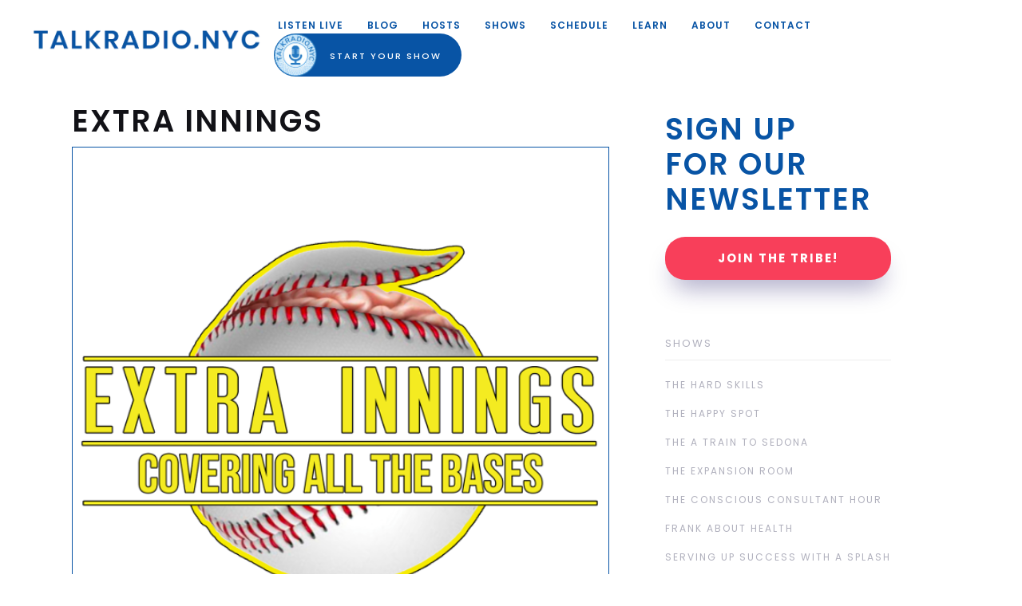

--- FILE ---
content_type: text/html
request_url: https://www.talkradio.nyc/post/20210607-speaking-up-about-whats-beneath-with-natasha-tracy
body_size: 30181
content:
<!DOCTYPE html><!-- Last Published: Wed Jan 21 2026 18:24:04 GMT+0000 (Coordinated Universal Time) --><html data-wf-domain="www.talkradio.nyc" data-wf-page="5e6917867441de4b2ac339fd" data-wf-site="5e6917860df3a1a8e4f6315e" data-wf-collection="5e6917867441de4758c33a1e" data-wf-item-slug="20210607-speaking-up-about-whats-beneath-with-natasha-tracy"><head><meta charset="utf-8"/><title>2021/06/07 - Speaking Up About What&#x27;s Beneath with Natasha Tracy Extra Innings  @ TalkRadio.NYC</title><meta content="" name="description"/><meta content="2021/06/07 - Speaking Up About What&#x27;s Beneath with Natasha Tracy Extra Innings  @ TalkRadio.NYC" property="og:title"/><meta content="" property="og:description"/><meta content="https://cdn.prod.website-files.com/5e6917867441de7935c33a14/600231eb7ff6aa1e091c56c6_Extra%20Innings%20Podcast%20Logo%20600x600.png" property="og:image"/><meta content="2021/06/07 - Speaking Up About What&#x27;s Beneath with Natasha Tracy Extra Innings  @ TalkRadio.NYC" property="twitter:title"/><meta content="" property="twitter:description"/><meta content="https://cdn.prod.website-files.com/5e6917867441de7935c33a14/600231eb7ff6aa1e091c56c6_Extra%20Innings%20Podcast%20Logo%20600x600.png" property="twitter:image"/><meta property="og:type" content="website"/><meta content="summary_large_image" name="twitter:card"/><meta content="width=device-width, initial-scale=1" name="viewport"/><meta content="FB1Fg5sjAMfLgp33v5eKtBYTkuPDkAHL-07N3QV7ieE" name="google-site-verification"/><link href="https://cdn.prod.website-files.com/5e6917860df3a1a8e4f6315e/css/new-talk-radio-site.webflow.shared.3af5518ca.min.css" rel="stylesheet" type="text/css" integrity="sha384-OvVRjKEVGDiHBiLyanpUwpuspZiwIH8753W6sMSFeeN0/EAjl4cNOkMjKP76OH9K" crossorigin="anonymous"/><link href="https://fonts.googleapis.com" rel="preconnect"/><link href="https://fonts.gstatic.com" rel="preconnect" crossorigin="anonymous"/><script src="https://ajax.googleapis.com/ajax/libs/webfont/1.6.26/webfont.js" type="text/javascript"></script><script type="text/javascript">WebFont.load({  google: {    families: ["Montserrat:100,100italic,200,200italic,300,300italic,400,400italic,500,500italic,600,600italic,700,700italic,800,800italic,900,900italic","Open Sans:300,300italic,400,400italic,600,600italic,700,700italic,800,800italic","Poppins:100,200,300,regular,500,600,700,800,900"]  }});</script><script type="text/javascript">!function(o,c){var n=c.documentElement,t=" w-mod-";n.className+=t+"js",("ontouchstart"in o||o.DocumentTouch&&c instanceof DocumentTouch)&&(n.className+=t+"touch")}(window,document);</script><link href="https://cdn.prod.website-files.com/5e6917860df3a1a8e4f6315e/5ed20ad197a20a7c5f85934f_tab-32.png" rel="shortcut icon" type="image/x-icon"/><link href="https://cdn.prod.website-files.com/5e6917860df3a1a8e4f6315e/5ed20ad36103a35a70e58b23_tab-256.png" rel="apple-touch-icon"/><link href="rss.xml" rel="alternate" title="RSS Feed" type="application/rss+xml"/><script async="" src="https://www.googletagmanager.com/gtag/js?id=UA-17500256-1"></script><script type="text/javascript">window.dataLayer = window.dataLayer || [];function gtag(){dataLayer.push(arguments);}gtag('js', new Date());gtag('config', 'UA-17500256-1', {'anonymize_ip': false});</script><script async="" src="https://www.googletagmanager.com/gtag/js?id=G-WZJMB3YQJC"></script><script type="text/javascript">window.dataLayer = window.dataLayer || [];function gtag(){dataLayer.push(arguments);}gtag('set', 'developer_id.dZGVlNj', true);gtag('js', new Date());gtag('config', 'G-WZJMB3YQJC');</script><script src="https://www.google.com/recaptcha/api.js" type="text/javascript"></script><!-- Google Tag Manager
<script>(function(w,d,s,l,i){w[l]=w[l]||[];w[l].push({'gtm.start':
new Date().getTime(),event:'gtm.js'});var f=d.getElementsByTagName(s)[0],
j=d.createElement(s),dl=l!='dataLayer'?'&l='+l:'';j.async=true;j.src=
'https://www.googletagmanager.com/gtm.js?id='+i+dl;f.parentNode.insertBefore(j,f);
})(window,document,'script','dataLayer','GTM-TN5X2FH');</script>

<script async src="https://www.googletagmanager.com/gtag/js?id=G-WZJMB3YQJC"></script>

  Google Tag Manager -->
<script>(function(w,d,s,l,i){w[l]=w[l]||[];w[l].push({'gtm.start':
new Date().getTime(),event:'gtm.js'});var f=d.getElementsByTagName(s)[0],
j=d.createElement(s),dl=l!='dataLayer'?'&l='+l:'';j.async=true;j.src=
'https://www.googletagmanager.com/gtm.js?id='+i+dl;f.parentNode.insertBefore(j,f);
})(window,document,'script','dataLayer','GTM-WT68JP');</script>
<!-- End Google Tag Manager -->
  
  <style>
/* Portrait */
@media screen and (orientation:portrait) {
  .sideways {display: none !important;}
}
/* Landscape */
@media screen and (orientation:landscape) {
    .sideways {display: block !important;}
}  
</style>
<script>var clicky_site_ids = clicky_site_ids || []; clicky_site_ids.push(101041045);</script>
<script async src="//static.getclicky.com/js"></script>

</head><body><div class="html-embed-10 w-embed w-iframe"><!-- Google Tag Manager (noscript) 
<noscript><iframe src="https://www.googletagmanager.com/ns.html?id=GTM-TN5X2FH"
height="0" width="0" style="display:none;visibility:hidden"></iframe></noscript>
 End Google Tag Manager (noscript) -->
<!-- Google Tag Manager (noscript) -->
<noscript><iframe src="https://www.googletagmanager.com/ns.html?id=GTM-WT68JP"
height="0" width="0" style="display:none;visibility:hidden"></iframe></noscript>
<!-- End Google Tag Manager (noscript) --></div><div class="preloader"><img src="https://cdn.prod.website-files.com/5e6917860df3a1a8e4f6315e/5e6917867441deb096c33a8f_bars.svg" width="38" alt="" class="preloader-icon"/></div><div class="full-page"><div class="section"><div class="container w-container"><div class="w-row"><div class="column-8 w-col w-col-8"><div class="div-block-23"><div class="text-block-12">THOUGHT FOR THE DAY</div></div><div class="bloggy"><div class="div89"><a href="/blog" class="link-block-10 w-inline-block w-condition-invisible"><div class="text-block-8">&lt; BACK TO BLOG</div></a><h1 class="heading-8">Extra Innings </h1><div class="job-title wowo">Monday, June 7, 2021</div><div class="blog-image"><img alt="" src="https://cdn.prod.website-files.com/5e6917867441de7935c33a14/600231eb7ff6aa1e091c56c6_Extra%20Innings%20Podcast%20Logo%20600x600.png" sizes="(max-width: 479px) 92vw, (max-width: 767px) 77vw, 54vw" srcset="https://cdn.prod.website-files.com/5e6917867441de7935c33a14/600231eb7ff6aa1e091c56c6_Extra%20Innings%20Podcast%20Logo%20600x600-p-500.png 500w, https://cdn.prod.website-files.com/5e6917867441de7935c33a14/600231eb7ff6aa1e091c56c6_Extra%20Innings%20Podcast%20Logo%20600x600.png 600w" class="image-105"/><div class="meta-tag"><div class="meta-number"><div>7</div></div><div class="meta-month"><div>Jun</div></div></div></div><div class="html-embed-9 w-condition-invisible w-embed"><div style="display: block; margin-bottom: 10px;"><a href="https://fb.watch/5-pYsXYKhA/" target="_blank"><img src="" alt="Facebook Live Video from 2021/06/07 - Speaking Up About What&#39;s Beneath with Natasha Tracy" /></a></div>
<br />&nbsp;<br /></div><div class="html-embed-9 w-embed"><div style="display: block; margin-bottom: 10px;"><a href="https://fb.watch/5-pYsXYKhA/" target="_blank"><img src="https://cdn.prod.website-files.com/5e6917867441de7935c33a14/60bfae623b71538d3e023be4_20210607-EI.jpg" alt="Facebook Live Video from 2021/06/07 - Speaking Up About What&#39;s Beneath with Natasha Tracy" /></a></div>
<br />&nbsp;<br /></div><div class="w-condition-invisible w-dyn-bind-empty w-video w-embed"></div><h4 class="project-title biger">2021/06/07 - Speaking Up About What&#x27;s Beneath with Natasha Tracy</h4><div class="rich-text-block-3 w-richtext"><h3>‍<strong>[NEW EPISODE] Speaking Up About What&#x27;s Beneath with Natasha Tracy</strong></h3><p><strong>Natasha Tracy</strong> B.Sc. is an award-winning writer, speaker and consultant who lives with bipolar disorder. She is mental health thought leader and subject matter expert in bipolar disorder. Natasha is the author of the acclaimed book, <a href="https://amzn.to/3fXH1Ex"><em>Lost Marbles: Insights into My Life with Depression &amp; Bipolar</em></a>.</p><p>Natasha has been the proud recipient of many awards including a WEGO Health Award for health activism, being named an Invisible Illness Champion by Healthline, and an Erasing the Stigma Leadership award by Didi Hirsch. Natasha works to bring high-quality, insightful and trusted information on bipolar disorder and related illnesses to the public while engaging with the mental health community.</p><p>Natasha has written 1000s of articles on <a href="https://natashatracy.com/">mental health</a> and is the author of two award-winning blogs: <a href="http://www.natashatracy.com/"><em>Bipolar Burble</em></a> and <a href="http://www.healthyplace.com/"><em>Breaking Bipolar</em></a>. </p><p><br/>﻿Tune in for this important conversation at <a href="https://d38rqs2egh08o4.cloudfront.net/link_click/j6rTcwYdEY_anh2W/78b0b3421dda201ab4bea3a133213fb1"><strong>TalkRadio.nyc</strong></a> or watch the <a href="https://fb.watch/5-pYsXYKhA/"><strong>Facebook Livestream by clicking here</strong></a><strong>.</strong></p><div class="w-embed"><hr></div><h3><strong>Show Notes</strong></h3><h4><strong><em>Segment 1</em></strong></h4><p>Tonight’s guest is Natasha Tracy who is an award winning author, speaker and life coach. She was born and raised in Canada. Growing up, she was taught that mental illness was not important or severe. By the time she turned 19, she became depressed and suicidal. Eventually, she was on the brink of taking her own life so she decided to see a doctor who diagnosed her as depressed when she knew that she was bipolar. In the future, it becomes revealed that she was in fact bipolar which resulted in her taking treatment for the wrong disorder for an extended period of time. When she started the new treatments they all failed. Then her last resort treatment becomes what saved her. There was relief and she started to heal. After many years of trial and error, she has a treatment that worked. Later, she got introduced to writing after meeting a man who was a writer. After seeing what his job entailed, she knew she could do the same.</p><h4><strong><em>Segment 2</em></strong></h4><p>She started writing about her personal experiences. She was able to put her thoughts on depression and mental health into words. After writing her blog for an extended period of time, she was contacted by someone saying that she saved her life. Natasha’s writing is what gave that person that strength to move forward. Her love for writing is what propelled her to move towards writing books. She said that even if she stopped getting paid she would still have to write. Writing books allowed her to say more to her audience and elaborate on certain topic that could not previously be said. Her book titled Lost Marbles features insights on depression and bipolar disorder.</p><h4><strong><em>Segment 3</em></strong></h4><p>Laughter is also something that can heal people. When people are down, making them laugh is like instant relief. Next, the stigma of mental health is discussed. Many people do not believe in it. In addition, Natasha states that discrimination is being faced towards mental health victims. Some people treat them unjustly. Since Natasha is bipolar, people think that she has anger issues when she does not. Furthermore, people with depression choose to take their lives because they believe that their pain will never end. Mental health awareness is partially used to educate people so that the numbers decrease.</p><h4><strong><em>Segment 4</em></strong></h4><p>Growing up, Albert was a huge baseball fan. He has memories of going to games with his family and watching a NY Mets double header. The first game lasted a regulation nine innings while the second game got extended to 23. He left during the 17th and got home to watch the end. He treated that game of extended innings as a sign of hope. Natasha strongly believes that with time things get better. If Natasha would have taken her own life that one day, she never would have gone skydiving over a hundred times. Depression was telling her that she would never be able to continue but she beat it. Since then, she has been able to help countless other people. It is important to know when to make changes in life. Sometimes it is hard to speak up against certain people with titles but it is important when needed.</p><div class="w-embed"><hr></div><h3><strong>Transcript</strong></h3><p>00:00:45.120 --&gt; 00:01:09.420	Albert Dabah: hi there, welcome to extra innings covering all the bases on extra innings we talk about subjects like a mental health mental wellness bipolar disorder depression and suicide and we talk about how we deal with this stigma of all these challenges that are universal.</p><p>00:01:10.920 --&gt; 00:01:27.360	Albert Dabah: My name is Albert dabba I am a filmmaker life coach and therapist and I made a film called extra innings which is now on Amazon prime and it deals with my family growing up in the 1960s.</p><p>00:01:27.990 --&gt; 00:01:42.630	Albert Dabah: With the disorders within our family, so we talk about all these subjects with people from all over the map, who work in all different kinds of professions and.</p><p>00:01:43.080 --&gt; 00:01:59.010	Albert Dabah: have overcome or work with people who overcome or work on doing their best to overcome all these different challenges that we talked about, and one of the main things that I feel is so important is erasing the stigma of mental illness.</p><p>00:02:00.030 --&gt; 00:02:11.190	Albert Dabah: tonight on our show we have a really wonderful guests we&#x27;ve talked several times her name is Natasha Tracy and she&#x27;s an award winning writer.</p><p>00:02:12.210 --&gt; 00:02:22.350	Albert Dabah: consultant, and has written speaker and has written thousands of articles on mental illness so Natasha how are you today.</p><p>00:02:23.370 --&gt; 00:02:25.560	Natasha Tracy: Doing pretty well Albert thanks for having me on.</p><p>00:02:25.800 --&gt; 00:02:29.460	Albert Dabah: Sure welcome, we were really glad to have you on the show tonight.</p><p>00:02:30.840 --&gt; 00:02:47.490	Albert Dabah: So uh tell us a little bit about your journey, where you were maybe where you live, and where you come from and how did you get into the whole field of mental health mental illness.</p><p>00:02:48.720 --&gt; 00:02:53.790	Albert Dabah: We talked a little bit about bipolar disorder over the phone tell us about that.</p><p>00:02:55.020 --&gt; 00:03:00.900	Albert Dabah: And you know we&#x27;d love to hear you our guests are always very interested in learning about different people&#x27;s journeys.</p><p>00:03:01.800 --&gt; 00:03:05.340	Natasha Tracy: Sure, so i&#x27;m born and bred in the Pacific Northwest.</p><p>00:03:06.480 --&gt; 00:03:17.190	Natasha Tracy: Actually, in Canada, which is where i&#x27;m calling from today in British Columbia and it turns out that my family doesn&#x27;t have a very good history when it comes to mental health and mental illness.</p><p>00:03:18.390 --&gt; 00:03:29.670	Natasha Tracy: I didn&#x27;t understand this, when I was younger and growing up, but by the time I was about 19 years old, I was suffering from a really drastic depression and that depression.</p><p>00:03:30.480 --&gt; 00:03:39.360	Natasha Tracy: was so severe that I was suicidal and I was self harming and I was crying all the time for no reason and I.</p><p>00:03:39.810 --&gt; 00:03:49.590	Natasha Tracy: Remember what happened to me was I was actually traveling in Europe, I had taken a semester off from university and I was traveling in Europe, and I was at this beautiful little tiny hotel in Spain.</p><p>00:03:50.130 --&gt; 00:03:58.710	Natasha Tracy: And I got about a bed, and I shuttered the windows, so that the beautiful sunlight wouldn&#x27;t come in my room and then I got into bed, and I just started to cry.</p><p>00:03:59.130 --&gt; 00:04:11.640	Natasha Tracy: And I cried and I cried and I realized at that particular moment that if I could be in that amazing place surrounded by these amazing people then there and be just sobbing in bed.</p><p>00:04:12.120 --&gt; 00:04:19.980	Natasha Tracy: Then there was something really wrong with me, but I had no idea what it was, I was brought up to not believe in mental illness.</p><p>00:04:20.340 --&gt; 00:04:32.040	Natasha Tracy: And in fact I was brought up to think that mental illness was just about you know people&#x27;s own frailty and depression was about weak moral character and you know all of the stigmatic.</p><p>00:04:32.790 --&gt; 00:04:44.880	Natasha Tracy: beliefs, that people had I had them, but as a person who was very severely depressed I decided that I had to go see a counselor because I actually was concerned, I was going to take my own life.</p><p>00:04:45.570 --&gt; 00:04:57.690	Natasha Tracy: And when I saw the counselor he said to me, you have to see a doctor he recognized right away, but what I was having was not just mental concerns but actually a mental illness.</p><p>00:04:58.260 --&gt; 00:05:03.420	Natasha Tracy: And I didn&#x27;t want to see a doctor, as I said, I was, I was brought up not to believe in that sort of thing.</p><p>00:05:04.140 --&gt; 00:05:10.500	Natasha Tracy: But I was so scared I was so scared as a 19 year old, and so I agreed to go see a doctor.</p><p>00:05:11.310 --&gt; 00:05:20.010	Natasha Tracy: And when I finally did actually see a psychiatrist he did actually diagnosed me with a mental illness, unfortunately, he diagnosed me with the wrong one.</p><p>00:05:20.940 --&gt; 00:05:30.690	Natasha Tracy: He diagnosed me with depression and actually what I have is bipolar disorder, this is actually a very common thing in terms of getting misdiagnosed and so.</p><p>00:05:31.980 --&gt; 00:05:41.490	Natasha Tracy: I actually knew at the time that it was a misdiagnosis I told him that I had bipolar disorder, I had done reading and that&#x27;s what I came to understand.</p><p>00:05:42.120 --&gt; 00:05:55.110	Natasha Tracy: But he didn&#x27;t listen to me, and so I basically I was put on incorrect treatments for a couple of years because of this incorrect diagnosis and myself, I just didn&#x27;t feel that I could stand up to him.</p><p>00:05:56.070 --&gt; 00:06:07.050	Natasha Tracy: Because I was 19 and because he was a doctor, so it took a couple of years to get the correct diagnosis and to get put on some treatment that actually was successful.</p><p>00:06:07.380 --&gt; 00:06:12.570	Natasha Tracy: And it was a very long journey, for me it took years to get on a medication that actually helped me at all.</p><p>00:06:13.320 --&gt; 00:06:23.850	Natasha Tracy: And, in the end, what I ended up taking was medication that wasn&#x27;t actually approved for bipolar disorder, but that my then psychiatrist, which was a different one he said.</p><p>00:06:24.360 --&gt; 00:06:31.230	Natasha Tracy: Take this, we think that it might work there&#x27;s some upcoming research that suggests that it might and so.</p><p>00:06:31.980 --&gt; 00:06:37.110	Natasha Tracy: I tried it because, basically, I was desperate and I had tried everything that was supposed to work and it didn&#x27;t.</p><p>00:06:38.010 --&gt; 00:06:51.330	Natasha Tracy: And it was basically a miracle for me that particular medication and that guests that my then psychiatrist took was an incredible miracle that actually turned my entire life around.</p><p>00:06:52.920 --&gt; 00:07:01.110	Natasha Tracy: And that was when I started to heal from bipolar disorder now, unfortunately, for me, my my history since that has been really bumpy.</p><p>00:07:02.130 --&gt; 00:07:18.300	Natasha Tracy: As is the case with many people with bipolar disorder those that medication stopped being effective within a couple of years, unfortunately, and then that led to many more medication trials and cocktail trials and all kinds of things looking for something else that would work.</p><p>00:07:19.830 --&gt; 00:07:31.740	Natasha Tracy: And, basically, what happened was in 2009 I was working at a fancy tech company in the states, and I was laid off, thanks to reverberations of the 2008 highest housing crisis.</p><p>00:07:32.880 --&gt; 00:07:55.440	Natasha Tracy: And I had to go back home to Canada, which I did, and when I went back home, I had to get a new psychiatrist because I had been living in the States and I moved back home again and I went and was assessed by a psychiatrist there and the psychologist who assessed me decided that.</p><p>00:07:56.730 --&gt; 00:07:59.490	Natasha Tracy: I wouldn&#x27;t get a psychiatrist that&#x27;s what she decided.</p><p>00:08:00.540 --&gt; 00:08:08.730	Natasha Tracy: and her reasoning was that I had tried every treatment and they&#x27;d all failed so there was no point in me having a psychiatrist.</p><p>00:08:09.960 --&gt; 00:08:16.170	Natasha Tracy: Unfortunately, this led to a very bad time for me and, in fact, led to a suicide attempt.</p><p>00:08:17.520 --&gt; 00:08:27.330	Natasha Tracy: After that I was able to find a psychiatrist who would actually see me and I did find a cocktail that was effective at that time.</p><p>00:08:27.990 --&gt; 00:08:36.930	Natasha Tracy: So it was around about this time that a friend of mine said to me that I should be a writer i&#x27;d gotten laid off, and I couldn&#x27;t find another job.</p><p>00:08:37.440 --&gt; 00:08:50.070	Natasha Tracy: And I said I can&#x27;t be a writer I don&#x27;t know anything about being a writer, and he says to me, being a writer is really easy all you do is print up a business card that says writer on the front of it so that&#x27;s what I did.</p><p>00:08:51.570 --&gt; 00:08:58.620	Natasha Tracy: I became a writer at that particular moment I had been writing professionally for seven years, at that time.</p><p>00:08:58.920 --&gt; 00:09:07.980	Natasha Tracy: And that was how I became professional was in that particular moment when I had gotten laid off and i&#x27;d had the suicide attempt, and then I was finally getting better again.</p><p>00:09:08.370 --&gt; 00:09:15.390	Natasha Tracy: That was the moment that I became a professional writer advocate speaker and basically i&#x27;ve been running with it ever since.</p><p>00:09:16.620 --&gt; 00:09:20.010	Albert Dabah: wow um let me ask you a couple of questions.</p><p>00:09:23.070 --&gt; 00:09:26.670	Albert Dabah: bipolar disorder, how would you characterize it.</p><p>00:09:28.200 --&gt; 00:09:37.380	Natasha Tracy: So bipolar disorder is is characterized by experienced a very elevated periods, and those are known as manias or hypomania.</p><p>00:09:37.860 --&gt; 00:09:47.070	Natasha Tracy: And then very low periods and those of course are known as depressions so in order for you to be diagnosed with bipolar disorder, you have to have had both the elevated periods.</p><p>00:09:47.400 --&gt; 00:09:54.060	Natasha Tracy: And the depressed periods in order to get that diagnosis now for me, I actually have something called bipolar Type two.</p><p>00:09:54.510 --&gt; 00:10:02.160	Natasha Tracy: Now, in bipolar type to you don&#x27;t suffer from classic mania classic mania is what you usually see in the movies, and on TV.</p><p>00:10:02.430 --&gt; 00:10:10.650	Natasha Tracy: Where the person is running around and they&#x27;re spending all their money and they&#x27;re having all the sex and they&#x27;re doing a lot of things they&#x27;re very unusual becoming psychotic all that kind of stuff.</p><p>00:10:11.640 --&gt; 00:10:22.800	Natasha Tracy: I don&#x27;t get as elevated as that so I get something called hypomania which means mania light basically so i&#x27;m in that elevated direction but not to the height of mania.</p><p>00:10:23.280 --&gt; 00:10:31.980	Natasha Tracy: And so that&#x27;s what makes me bipolar Type two instead of bipolar Type one, and I do want to mention that well, those are the classic mood.</p><p>00:10:32.430 --&gt; 00:10:42.870	Natasha Tracy: episodes that people with bipolar disorder face, there is another kind of mood episode which is a mixed mood where there are symptoms from the elevated mood and the depressed mood.</p><p>00:10:43.410 --&gt; 00:10:54.000	Natasha Tracy: occurring at the same time and that&#x27;s actually a very common experience is once the one that I have and it&#x27;s actually a very dangerous experience.</p><p>00:10:54.750 --&gt; 00:11:07.620	Natasha Tracy: Because you get all this energy that you have with an elevated mood, but you have extreme depression and possibly even suicidality so it can be a very dangerous combination so that&#x27;s a mixed mood and that happens, a lot as well.</p><p>00:11:09.570 --&gt; 00:11:28.470	Albert Dabah: wow um you know i&#x27;ve often thought about bipolar disorder in terms of my sister, who I don&#x27;t think was ever diagnosed with bipolar disorder, but in looking over and knowing her I definitely feel she had bipolar disorder and.</p><p>00:11:29.550 --&gt; 00:11:37.200	Albert Dabah: You know, things have changed over the years, just like you&#x27;re saying you went to different psychologists I think medications change over the years.</p><p>00:11:38.580 --&gt; 00:11:44.700	Albert Dabah: New things come up people scientists are studying them and the effects of them so uh.</p><p>00:11:45.840 --&gt; 00:11:53.430	Albert Dabah: With in talking about bipolar disorder like now, how are you on medication now on a regular basis.</p><p>00:11:53.730 --&gt; 00:12:00.150	Natasha Tracy: Yes, so today i&#x27;m on quite a complex cocktail of medication, in order to maintain stability.</p><p>00:12:00.540 --&gt; 00:12:07.770	Natasha Tracy: Unfortunately, for me, I am not one of those people who are really lucky and can be on a simple regimen i&#x27;m actually on a fairly complex one.</p><p>00:12:08.010 --&gt; 00:12:18.390	Natasha Tracy: But that&#x27;s what works best in order to keep me stable and keep me functional and it is very complicated, but but it&#x27;s something that I have found that works, after many years of trial and error.</p><p>00:12:19.110 --&gt; 00:12:30.810	Albert Dabah: I say so, you said you you&#x27;re a writer and you&#x27;ve written all these different articles so, but you but you wrote, he said i&#x27;m professionally for years.</p><p>00:12:31.140 --&gt; 00:12:43.920	Albert Dabah: So tell me about that, like you, you obviously had a gift a talent for writing to be able to write professionally but you were writing on professionally what will you writing what would tell me about that.</p><p>00:12:44.460 --&gt; 00:12:45.630	Natasha Tracy: So um.</p><p>00:12:46.980 --&gt; 00:12:51.480	Natasha Tracy: So, as all good stories start with this story begins with a boy.</p><p>00:12:52.230 --&gt; 00:12:52.830	Albert Dabah: i&#x27;m a.</p><p>00:12:54.300 --&gt; 00:12:54.900	Albert Dabah: star.</p><p>00:12:54.990 --&gt; 00:13:03.030	Natasha Tracy: yeah so I was working actually at a tech company and I met this man who was wonderful and he was a professional writer.</p><p>00:13:03.480 --&gt; 00:13:08.250	Natasha Tracy: And I thought he was great and I was really taken with him, like the second I met him.</p><p>00:13:08.730 --&gt; 00:13:20.730	Natasha Tracy: And so, one weekend I actually had a cold and I was at home in bed, and I couldn&#x27;t do anything so I looked him up and it turned out, he had this blog and he&#x27;d written all this stuff over time.</p><p>00:13:21.090 --&gt; 00:13:30.000	Natasha Tracy: And I read it, and it was amazing he was amazing and so after reading all this work that he had done I literally said to myself, I can do that.</p><p>00:13:31.500 --&gt; 00:13:35.820	Natasha Tracy: Which is kind of ridiculous honestly it&#x27;s hubris for me to think that I could do that.</p><p>00:13:36.450 --&gt; 00:13:47.250	Natasha Tracy: But as it turned out, I did start writing and I thought that I wouldn&#x27;t continue, I thought I would try it and I thought I would set it aside, I didn&#x27;t think i&#x27;d be necessarily brilliant at it.</p><p>00:13:48.180 --&gt; 00:13:57.300	Natasha Tracy: But it just turned out that I actually had a knack for writing and, over time, I just kept writing more and more, I was writing every single day I couldn&#x27;t stop.</p><p>00:13:57.930 --&gt; 00:14:02.520	Natasha Tracy: and, eventually, I was writing about my my experience with mental illness primarily.</p><p>00:14:03.000 --&gt; 00:14:17.550	Natasha Tracy: and eventually I started getting comments on the blog and these comments were from other people with mental illness, who had just found me I was reading anonymously, so no one I knew knew where I was no one knew what I was saying, and these people would write to me and say.</p><p>00:14:18.720 --&gt; 00:14:22.980	Natasha Tracy: You know, thank you so much for writing this you could be writing about me.</p><p>00:14:24.450 --&gt; 00:14:27.330	Natasha Tracy: And it was that kind of feedback that made me want to continue.</p><p>00:14:27.690 --&gt; 00:14:35.310	Albert Dabah: So basically you were writing stuff that was relatable to people and you connected that way.</p><p>00:14:35.700 --&gt; 00:14:38.400	Albert Dabah: That right now, which I think is you know.</p><p>00:14:39.750 --&gt; 00:14:53.580	Albert Dabah: fabulous because that&#x27;s the way to go, you want to connect with people with your writing we&#x27;re gonna have to take a break, right now, but i&#x27;d love to continue on this conversation of writing because it&#x27;s a wonderful way to express yourself thanks we&#x27;ll be right back.</p><p>00:17:22.020 --&gt; 00:17:30.030	Albert Dabah: hi there we&#x27;re back with Natasha Tracy so Natasha um i&#x27;d love to hear more about how you got started in writing, you said.</p><p>00:17:30.990 --&gt; 00:17:43.200	Albert Dabah: You had a friend, a guy and he was writing all these blogs, and you felt like hey you could do that, so how did, and you started connecting with other people um what were you writing about when you were.</p><p>00:17:44.220 --&gt; 00:17:53.610	Albert Dabah: You were writing about yourself and how you felt and bipolar disorder and you will you writing about your experiences and stuff like that.</p><p>00:17:54.180 --&gt; 00:18:04.860	Natasha Tracy: yeah So when I started writing I wrote very raw pieces about my experiences with mental illness so bipolar disorder and a lot of depression, a lot of suicidality.</p><p>00:18:05.220 --&gt; 00:18:15.540	Natasha Tracy: That kind of stuff I mean that was very much what I was writing in those beginning periods, because that&#x27;s very much what I was experiencing and those periods was a lot of depression, a lot of suicidality and.</p><p>00:18:16.050 --&gt; 00:18:29.460	Natasha Tracy: And I didn&#x27;t really know how to process at all, but writing gave me a way to actually get those thoughts out and put them somewhere else right get them out of my head and put them somewhere else.</p><p>00:18:30.000 --&gt; 00:18:44.070	Natasha Tracy: And it was not until someone said to me, you know you&#x27;re saving people&#x27;s lives right and I didn&#x27;t believe this person right, I did not believe in, when he said that to me, I thought that&#x27;s ridiculous i&#x27;m just reading a blog anonymously online.</p><p>00:18:45.660 --&gt; 00:18:47.730	Natasha Tracy: And then someone wrote to me.</p><p>00:18:48.900 --&gt; 00:18:52.350	Natasha Tracy: and said that I had saved their life my work had done that.</p><p>00:18:54.210 --&gt; 00:19:02.310	Natasha Tracy: And I was so touched, it was the first person to write me and tell me that and, to be honest with you i&#x27;ve had many, many people write me and tell me that now.</p><p>00:19:02.970 --&gt; 00:19:12.660	Natasha Tracy: Over the years that i&#x27;ve saved their lives and that&#x27;s I think the power of writing when someone can actually see themselves in your in your words and they can see that.</p><p>00:19:13.020 --&gt; 00:19:19.320	Natasha Tracy: You have survived this horrific thing that can be mental illness you&#x27;ve survived, and you are continuing.</p><p>00:19:19.920 --&gt; 00:19:26.790	Natasha Tracy: Then it gives them just that tiny bit of hope and that tiny spark that they need to continue forward.</p><p>00:19:27.540 --&gt; 00:19:41.040	Natasha Tracy: And what&#x27;s important to know is that while people certainly have said that it&#x27;s me that save their life it&#x27;s not really what it really is is those people finding strength with in themselves to move forward and continue.</p><p>00:19:41.430 --&gt; 00:19:53.580	Natasha Tracy: The power, the strength is in those people, it is in all of those people and but sometimes it takes a few extra words for people to find it in themselves.</p><p>00:19:55.170 --&gt; 00:19:56.940	Albert Dabah: yeah well, I think.</p><p>00:19:58.050 --&gt; 00:20:08.760	Albert Dabah: When people feel one of the things that I say a lot and believe in is that when you&#x27;re feeling challenged, that is really debilitating.</p><p>00:20:09.960 --&gt; 00:20:16.440	Albert Dabah: You feel you can feel like there&#x27;s nothing else in the world you&#x27;re lost.</p><p>00:20:17.520 --&gt; 00:20:33.600	Albert Dabah: And living it within my family and at times in my own times, where i&#x27;ve been depressed and you know there were times that I thought I would turn out like my brother or sister, and for me writing the film was just a wonderful.</p><p>00:20:34.800 --&gt; 00:20:42.750	Albert Dabah: Wonderful experiences, not even saying it right, it was just an experience that I was able to relive and look at.</p><p>00:20:43.770 --&gt; 00:20:55.500	Albert Dabah: What I was writing and look at my family and understand it better, you know from afar, and then actually shooting in the film and then seeing it on film.</p><p>00:20:56.100 --&gt; 00:21:04.740	Albert Dabah: Like now I haven&#x27;t watched it in quite a while, but I wouldn&#x27;t when we&#x27;re editing the film and there was a time when we were editing the film I went to my really best friend and.</p><p>00:21:05.250 --&gt; 00:21:12.180	Albert Dabah: I was really feeling depressed I go what am I doing this all for, and you know, like, I felt like I was torturing myself.</p><p>00:21:12.690 --&gt; 00:21:21.840	Albert Dabah: Because it was a difficult to just you know go in and see it and relive it and and he said, if you can save one life is worth it.</p><p>00:21:22.380 --&gt; 00:21:43.590	Albert Dabah: And it really touched me, and you know it was it was a momentary feeling that I had over a few days that was like you know just tough and, but I understand exactly what you&#x27;re saying is that when you can touch people with whatever it is what you&#x27;ve written what you say.</p><p>00:21:46.410 --&gt; 00:21:55.050	Albert Dabah: Like if you are you do you do public speaking so someone could be there, I would think and just hear a couple of phrases sometimes that could hit them.</p><p>00:21:55.830 --&gt; 00:22:12.330	Albert Dabah: That is that they can connect with it is it&#x27;s remarkable how people have the strength to dig deep into themselves now, it always doesn&#x27;t always happen that way, as we know, unfortunately.</p><p>00:22:13.530 --&gt; 00:22:15.690	Albert Dabah: What I What I wonder is when.</p><p>00:22:17.130 --&gt; 00:22:29.370	Albert Dabah: When you decided to keep writing what motivated you to to actually you&#x27;ve written books, so how did you get from writing blogs to writing books.</p><p>00:22:30.030 --&gt; 00:22:40.290	Natasha Tracy: um yeah so that&#x27;s a great question I guess you know, I was so driven to write at from a personal perspective just internally, I was really driven to write.</p><p>00:22:40.650 --&gt; 00:22:49.710	Natasha Tracy: And I, and I think a lot of writers are right So even if you stopped paying me this exact Second, I would still have to write because writers right and it&#x27;s what they do.</p><p>00:22:50.190 --&gt; 00:23:01.890	Natasha Tracy: And so I felt that pressure to write regardless, and so, sometimes I would feel pressure to write about what was going on in my life because I needed the catharsis of actually writing it down.</p><p>00:23:02.370 --&gt; 00:23:11.100	Natasha Tracy: Other times, I felt compelled to write for other people to try to explain to them something you know point that I wanted to make or something I wanted to bring forward.</p><p>00:23:11.640 --&gt; 00:23:24.030	Natasha Tracy: But, for me, the challenge has never been motivation to write, for me, the challenge has been putting my writing in the right spot putting it in the right way for people to digest it and that&#x27;s how the book came about.</p><p>00:23:24.990 --&gt; 00:23:39.840	Natasha Tracy: The book is called lost marbles insights into my life with depression and bipolar and you can get it on Amazon and it&#x27;s been very well received and it takes basically what i&#x27;ve done on the blog and expand on it so that.</p><p>00:23:40.470 --&gt; 00:23:49.200	Natasha Tracy: You can get a full sort of a full sense of a subject matter like suicide, or like depression or something like that so.</p><p>00:23:49.620 --&gt; 00:23:56.910	Natasha Tracy: I took basically what I had there and then I just filled in all the blanks and so that I could give someone a complete package.</p><p>00:23:57.240 --&gt; 00:24:10.410	Natasha Tracy: Because you know blog articles are great, but you only have a couple thousand words to make a point you know, in a book, you have a whole lot more space where you can actually say something to people and create.</p><p>00:24:11.130 --&gt; 00:24:15.660	Natasha Tracy: Almost a movement and a sense of a sense of movement within the reader.</p><p>00:24:16.170 --&gt; 00:24:31.320	Natasha Tracy: And that&#x27;s really what I wanted to do with that particular project, and in fact i&#x27;m working on a second book right now and it&#x27;s the goal, again, is a movement again in that reader to try to get them to see their illness and new ways to handle that illness.</p><p>00:24:32.130 --&gt; 00:24:43.950	Natasha Tracy: Because learning about the illness is great and that&#x27;s the first step, but then the next step is how are you going to take that illness and how are you going to handle it every single day for the rest of your life.</p><p>00:24:45.810 --&gt; 00:24:52.890	Albert Dabah: I love I love the title, you have lost mom lost marbles it&#x27;s it&#x27;s.</p><p>00:24:54.060 --&gt; 00:24:56.490	Albert Dabah: it&#x27;s a great title, how did you come up with that one.</p><p>00:24:57.240 --&gt; 00:25:09.960	Natasha Tracy: You know um I was brainstorming for titles over a long period of time actually like over a couple of weeks kind of thing I was thinking about different titles and I couldn&#x27;t come up with anything that I liked and.</p><p>00:25:10.860 --&gt; 00:25:23.130	Natasha Tracy: So you know I had a bunch of suggestions and none of them felt right to me but i&#x27;m I have a dark sense of humor that&#x27;s my my personal thing, and so, when last marbles hit me in the head, if you will.</p><p>00:25:24.240 --&gt; 00:25:25.980	Natasha Tracy: It was, if you will.</p><p>00:25:27.030 --&gt; 00:25:37.350	Natasha Tracy: that&#x27;s right exactly that just felt right to me because it was like I actually have a piece in the book and it&#x27;s very early in the book and it talks about how our brains are.</p><p>00:25:37.830 --&gt; 00:25:48.270	Natasha Tracy: are like a big jar with marbles in them, and so I use this metaphor, to talk about why some people develop mental illness and why some people don&#x27;t develop mental illness and I talked about how.</p><p>00:25:48.900 --&gt; 00:26:02.490	Natasha Tracy: Some people have many marbles and their jar because of genetic factors, and some people have them because of trump traumatic life experiences and some people have them because of all these different reasons, and then eventually if your jar gets full you lose your Marbles</p><p>00:26:03.600 --&gt; 00:26:18.510	Natasha Tracy: that&#x27;s the joke so that&#x27;s the metaphor and that&#x27;s the joke, and so that dark sense of humor is very me and I wanted to bring that forward, because a serious as mental illness is and make no mistake about it.</p><p>00:26:18.930 --&gt; 00:26:32.910	Natasha Tracy: I take it extremely seriously, I also know that we have to be able to smile at ourselves, we have to be able to laugh, we have to be able to look at it and see even if it&#x27;s really dark a dark humor to it.</p><p>00:26:34.590 --&gt; 00:26:45.600	Albert Dabah: Well, you know I totally agree with you, I think the again, you know losing all your marbles is really funny to hear that, but the having a sense of humor is so important.</p><p>00:26:46.350 --&gt; 00:26:59.610	Albert Dabah: I was talking to a good friend of mine who&#x27;s a comedian and I may or may not have him on the show, but he says, I don&#x27;t want to talk about anything personal and he&#x27;s a pretty well known guy in the entertainment field and.</p><p>00:27:00.900 --&gt; 00:27:06.210	Albert Dabah: I thought, and I know he&#x27;s got some personal you know everyone&#x27;s got personal issues you know and so.</p><p>00:27:07.380 --&gt; 00:27:17.970	Albert Dabah: I thought about it and I woke up the next morning after talking to him and I thought well you know, and I called them and said, we can talk about how umer helps people I mean immensely.</p><p>00:27:19.050 --&gt; 00:27:20.250	Albert Dabah: How we can be.</p><p>00:27:21.690 --&gt; 00:27:34.950	Albert Dabah: Whatever it whether it&#x27;s watching a film or going to the club and listening to a comedian and you know a lot of times you know, depending on who it is and who you are, you can really connect with that kind of.</p><p>00:27:35.490 --&gt; 00:27:52.530	Albert Dabah: comedy whether it&#x27;s dark whether it&#x27;s slapstick whatever it is, whoever you are, like the other night I just happen to watch regular TV because normally i&#x27;ll be watching netflix or Amazon a movie or something or sports i&#x27;m a big baseball fan, and I ended up watching back to back.</p><p>00:27:53.580 --&gt; 00:28:10.770	Albert Dabah: Jerry seinfeld and the honeymooners and I was like thinking how hilariously you know some of it, how stupid, it was, but yet funny and thinking how here I am years later, watching shows i&#x27;ve already seen and.</p><p>00:28:11.940 --&gt; 00:28:29.850	Albert Dabah: Thinking oh my gosh it&#x27;s it&#x27;s hilariously weird and funny and and you and seeing you know, knowing what they&#x27;re going to say because i&#x27;ve seen it before multiple times, and this is years later and i&#x27;m going wow it&#x27;s it&#x27;s it&#x27;s great to be able to laugh and.</p><p>00:28:31.110 --&gt; 00:28:38.520	Albert Dabah: You know, make a fool of yourself at times and whatever whatever whatever it is that makes you laugh and makes other people laugh.</p><p>00:28:40.800 --&gt; 00:28:50.910	Albert Dabah: So I think that&#x27;s a great point that I don&#x27;t know if it&#x27;s discussed enough in you know, in situations where we&#x27;re talking about mental illness, particularly.</p><p>00:28:53.130 --&gt; 00:28:58.950	Albert Dabah: just trying to think, but I never heard of a therapist say, do you ever laugh or you know laughing is really great for you yeah.</p><p>00:28:58.980 --&gt; 00:29:10.620	Natasha Tracy: I mean, I really believe that laughing lightens your soul right when you can do it, and you can genuinely feel like something&#x27;s funny than I do believe that lightens everything in your life for.</p><p>00:29:11.040 --&gt; 00:29:20.550	Natasha Tracy: Even if it&#x27;s a split second right, I think that that&#x27;s that&#x27;s a huge like when you are depressed if you can get even half a smile that&#x27;s a good day.</p><p>00:29:21.030 --&gt; 00:29:39.570	Albert Dabah: Absolutely absolutely well we&#x27;ll come back to talking about laughing and how I want to talk more about the whole stigma of mental illness which is you know huge and we&#x27;ll be right back with Natasha Tracy right after these commercials coming up, thank you.</p><p>00:32:26.340 --&gt; 00:32:29.850	Albert Dabah: hi we&#x27;re back with Natasha Tracy we were just talking about how.</p><p>00:32:30.870 --&gt; 00:32:34.890	Albert Dabah: Really, how laughter can heal the soul and just make it feel good.</p><p>00:32:36.600 --&gt; 00:32:47.220	Albert Dabah: I wanted to ask you about how because you, you have mentioned in your bio and i&#x27;m sure what you talk about and what you write about.</p><p>00:32:47.760 --&gt; 00:32:57.270	Albert Dabah: there&#x27;s a lot about the stigma of mental illness and I think you know i&#x27;ve heard some people say well it&#x27;s not so much a stigma anymore.</p><p>00:32:57.840 --&gt; 00:33:08.610	Albert Dabah: And, and because it&#x27;s it&#x27;s all out there now people are talking more about it and it&#x27;s good that people are talking more about it, and people are coming out about it.</p><p>00:33:09.750 --&gt; 00:33:15.420	Albert Dabah: On the other hand, people are still taking their lives people still are.</p><p>00:33:16.560 --&gt; 00:33:28.050	Albert Dabah: Dealing with depression dealing with bipolar disorder dealing with all kinds of anxieties because life has you know a lot of ups and downs, a lot of challenges from wherever it comes from.</p><p>00:33:28.740 --&gt; 00:33:36.420	Albert Dabah: So tell me what you think and how you deal with when you&#x27;re talking to people or writing about it, about the the whole stigma.</p><p>00:33:37.440 --&gt; 00:33:39.510	Albert Dabah: of mental illness there&#x27;s.</p><p>00:33:39.810 --&gt; 00:33:57.690	Natasha Tracy: there&#x27;s so much to say on the topic of stigma and one of the things i&#x27;d like to say is that the word stigma and the concept of an anti stigma campaign is really um it&#x27;s irritating to me, because what I want to focus on the word Stigma is a very Lucy goosey word.</p><p>00:33:58.080 --&gt; 00:33:59.880	Natasha Tracy: What I want to focus on is prejudice.</p><p>00:33:59.940 --&gt; 00:34:09.390	Natasha Tracy: and discrimination, because that is what people with mental illness face, you know, yes, people talk about anxiety disorders people talk about depression that&#x27;s true.</p><p>00:34:09.690 --&gt; 00:34:20.040	Natasha Tracy: But you know what people don&#x27;t talk about bipolar disorder people don&#x27;t talk about suicide attempts people don&#x27;t talk about self harm that is not stuff that people talk about.</p><p>00:34:20.400 --&gt; 00:34:30.060	Natasha Tracy: When they when you look at mental illnesses, for example, schizophrenia is one of the most maligned mental illnesses those people are highly discriminated against.</p><p>00:34:30.900 --&gt; 00:34:37.950	Natasha Tracy: So Stigma is a Lucy goosey word for discrimination, which is what most people are experiencing you know when.</p><p>00:34:38.850 --&gt; 00:34:47.730	Natasha Tracy: When you see a person on the street, perhaps and they&#x27;re talking to someone who you can&#x27;t see but that person is having a conversation with someone that you can&#x27;t see.</p><p>00:34:48.360 --&gt; 00:34:58.470	Natasha Tracy: Are you scared that&#x27;s my question, are you scared now, my answer is no i&#x27;m not I understand very well what mental illnesses and I can tell you.</p><p>00:34:58.770 --&gt; 00:35:06.690	Natasha Tracy: That that person who&#x27;s having a conversation with someone you can&#x27;t see is likely more scared than you will ever need to be, I can tell you that right now.</p><p>00:35:07.140 --&gt; 00:35:19.500	Natasha Tracy: But many people would look at a situation like that and think that that person is a danger to them, this is not true, people who are experiencing psychosis, for example, are not a danger to you.</p><p>00:35:20.070 --&gt; 00:35:25.920	Natasha Tracy: But there is a perception that they are there&#x27;s a perception that because I have bipolar disorder.</p><p>00:35:26.460 --&gt; 00:35:32.910	Natasha Tracy: i&#x27;m going to become violent or abusive I have never been violent or abusive one moment of my life.</p><p>00:35:33.570 --&gt; 00:35:42.810	Natasha Tracy: And so it&#x27;s that perception so when people say Oh, people are talking about it and it&#x27;s out in the open, people are talking about it and that&#x27;s really great.</p><p>00:35:43.200 --&gt; 00:35:49.440	Natasha Tracy: But if you ever want to kill a dinner party conversation tell them that you&#x27;ve attempted suicide like.</p><p>00:35:49.920 --&gt; 00:35:58.950	Natasha Tracy: This is not something that people talk about and it&#x27;s and they don&#x27;t talk about it in a real way so some things are being talked about that&#x27;s great.</p><p>00:35:59.340 --&gt; 00:36:06.990	Natasha Tracy: But we need to talk more and we need to talk more forthrightly about what the experience is like you know someone saying that they have depression.</p><p>00:36:07.800 --&gt; 00:36:20.850	Natasha Tracy: We can identify with being sad but the experience of having depression is so much more than just being sad that is one of a myriad of effects that you have when you&#x27;re actually depressed.</p><p>00:36:21.240 --&gt; 00:36:35.190	Natasha Tracy: You have the inability to make decisions, you may have insomnia, you may overeat you may under eat, you may have suicidal plans there&#x27;s a whole list of things that are going on for a person with depression beyond simply being sad.</p><p>00:36:35.670 --&gt; 00:36:48.870	Natasha Tracy: So what are people talking about the experience of sadness that doesn&#x27;t change that&#x27;s Okay, but that&#x27;s a tiny, tiny part of what a mental illness really is so what my job is is to.</p><p>00:36:49.440 --&gt; 00:37:03.030	Natasha Tracy: Try to illuminate the spectrum of what the experience of having a mental illness and particularly in my case, a very serious mental illness really is like that&#x27;s my job and that&#x27;s what I think.</p><p>00:37:04.050 --&gt; 00:37:07.740	Natasha Tracy: defeats the concept of stigma and this prejudice and discrimination.</p><p>00:37:09.720 --&gt; 00:37:11.310	Albert Dabah: So in.</p><p>00:37:12.990 --&gt; 00:37:18.240	Albert Dabah: and suicide attempts let&#x27;s say when people have a suicide attempt um.</p><p>00:37:20.340 --&gt; 00:37:26.460	Albert Dabah: I had one situation that I thought, if I take all these pills, I could end this.</p><p>00:37:27.600 --&gt; 00:37:36.990	Albert Dabah: was a breakup I could I could end it all right now, and I did, but I had a thought, and it was the only time I ever had that thought and.</p><p>00:37:38.400 --&gt; 00:37:46.350	Albert Dabah: uh you know I had toast asleep, but I felt, let me just take the whole thing, but I did, but I had that thought it was the only was the really the only time I had that.</p><p>00:37:47.610 --&gt; 00:37:53.910	Albert Dabah: And I knew I was in a situation that I saw this was happening I this woman was breaking up.</p><p>00:37:55.800 --&gt; 00:37:58.500	Albert Dabah: But I don&#x27;t know I mean I saw.</p><p>00:37:59.610 --&gt; 00:38:13.680	Albert Dabah: My own brother try to take his life once and unsuccessful I didn&#x27;t see it, but I saw the after results he went in front of a car and got it, but then, when he did finally take his life, he took all these pills, I found them.</p><p>00:38:15.180 --&gt; 00:38:22.410	Albert Dabah: So when you survive that attempt like for yourself how how did, how did you feel.</p><p>00:38:23.790 --&gt; 00:38:30.090	Natasha Tracy: Well, first of all, I just want to say, from the bottom of my heart i&#x27;m so sorry that you had to go through that experience.</p><p>00:38:31.380 --&gt; 00:38:38.640	Natasha Tracy: project for you and for everyone involved in that situation, so my heart goes out to you for that.</p><p>00:38:39.900 --&gt; 00:38:47.820	Natasha Tracy: Now, when it comes to my own suicide attempt My belief is that suffering plus homelessness is what tends to bring about suicide.</p><p>00:38:48.450 --&gt; 00:38:52.470	Natasha Tracy: So it&#x27;s the idea that you&#x27;re suffering will never end.</p><p>00:38:52.830 --&gt; 00:39:01.230	Natasha Tracy: that&#x27;s what brings about suicide this hopeless feeling you&#x27;re suffering is so severe and your suffering isn&#x27;t going anywhere.</p><p>00:39:01.440 --&gt; 00:39:07.320	Natasha Tracy: that&#x27;s what brings about a suicide is how fast what brought about my and that&#x27;s what tends to bring about people suicide attempts is.</p><p>00:39:07.650 --&gt; 00:39:22.080	Natasha Tracy: The idea that they&#x27;re suffering will never end, and believe me when I tell you it is a grave suffering, it is not mild, it is not stubbing your toe it is severe and it is soul crushing the pain and suffering of having depression.</p><p>00:39:22.770 --&gt; 00:39:28.920	Natasha Tracy: And so that hopelessness that tells you, it will never end that&#x27;s what does it, and for me.</p><p>00:39:30.630 --&gt; 00:39:42.030	Natasha Tracy: I was in a very bad place in my life and, as I mentioned earlier, I was told I wasn&#x27;t allowed to have a psychiatrist that no psychiatrists would see me because I was hopeless.</p><p>00:39:42.330 --&gt; 00:39:52.590	Natasha Tracy: And so I knew that if I couldn&#x27;t get a psychiatrist, then I couldn&#x27;t get treatment and if I couldn&#x27;t get treatments that I couldn&#x27;t get better if I couldn&#x27;t get better than there was absolutely no point in going on.</p><p>00:39:53.070 --&gt; 00:40:06.450	Natasha Tracy: That was my train of thought at that time, and so, when I woke up from my suicide attempt it was like a flash of light hit me and I said in my head, it was.</p><p>00:40:07.290 --&gt; 00:40:22.230	Natasha Tracy: That woman&#x27;s wrong but that woman who assessed me is wrong, I need a doctor she&#x27;s wrong like that was what if it took me being at that lowest of low points to actually get to the point where.</p><p>00:40:22.680 --&gt; 00:40:33.060	Natasha Tracy: I was prepared to stand up for myself and say no that&#x27;s not right, I need a doctor and I took proactive steps to make sure that I could get a psychiatrist at that time.</p><p>00:40:34.500 --&gt; 00:40:54.060	Natasha Tracy: But certainly people who have attempted suicide have many experiences of doing that sometimes people feel instantaneous regret, with a suicide attempt I can&#x27;t say I felt regret I actually didn&#x27;t all I felt was positive forward motion.</p><p>00:40:55.110 --&gt; 00:41:00.030	Natasha Tracy: that&#x27;s what I felt out of my suicide attempt, but it varies dramatically from person to person.</p><p>00:41:00.480 --&gt; 00:41:07.560	Natasha Tracy: And, but what I will say is that if you do attempt suicide and you don&#x27;t change something if something in your life doesn&#x27;t change.</p><p>00:41:07.740 --&gt; 00:41:16.950	Natasha Tracy: If you don&#x27;t get treatment if you don&#x27;t get a new doctor if you don&#x27;t get a new assessment if you don&#x27;t get something that is different and new you&#x27;re headed for another suicide attempt.</p><p>00:41:17.490 --&gt; 00:41:27.270	Natasha Tracy: Because that that suffering that drove you to a suicide attempt is going to keep driving you until you make a change and do something different.</p><p>00:41:27.780 --&gt; 00:41:38.610	Natasha Tracy: And that&#x27;s much easier said than done, no doubt about that, but I do believe that that change is absolutely necessary to point you in a different direction because.</p><p>00:41:39.120 --&gt; 00:41:44.790	Natasha Tracy: Even if you can alter your life by just two degrees just two degrees that&#x27;s all you have to alter by.</p><p>00:41:45.300 --&gt; 00:41:57.780	Natasha Tracy: That is enough just to keep your life and that&#x27;s what I want that&#x27;s what everyone wants is to keep your life changes so that you aren&#x27;t in that kind of suffering every single day.</p><p>00:41:58.230 --&gt; 00:42:14.190	Natasha Tracy: No matter how bad the suffering is, and I have been there, I know how horrendous it is to live through but there&#x27;s always a way through it and there&#x27;s always a way to change, I believe this to be true for everyone.</p><p>00:42:14.310 --&gt; 00:42:23.670	Albert Dabah: yeah I think what what happens when people from seeing into my own family two suicides is that.</p><p>00:42:25.380 --&gt; 00:42:38.730	Albert Dabah: That it got to the point, for both of my brother and sister where there was no hope anymore, they came to that point where nothing will change the way they feel.</p><p>00:42:39.480 --&gt; 00:42:50.070	Albert Dabah: Dr feinberg when I had him on the show and other times when I spoke to him we&#x27;ve talked about the whole idea, because there are people that say well with it&#x27;s a selfish act.</p><p>00:42:51.930 --&gt; 00:43:01.950	Albert Dabah: And he said oh it&#x27;s not a selfish act it&#x27;s it&#x27;s an act of it&#x27;s like think of it, he said, think of it as like a hammer pounding on your head.</p><p>00:43:02.430 --&gt; 00:43:17.430	Albert Dabah: A hundreds of times and you just can&#x27;t take that pain anymore and that&#x27;s how he described it very visually I felt and I really believe in that, from my own vision and I never felt it selfish, I think you know people who.</p><p>00:43:18.120 --&gt; 00:43:23.130	Albert Dabah: have not been around it or don&#x27;t have the sensitivity to understand that.</p><p>00:43:24.300 --&gt; 00:43:27.870	Albert Dabah: What that kind of suffering is like so I.</p><p>00:43:29.880 --&gt; 00:43:31.680	Albert Dabah: was able to see it firsthand.</p><p>00:43:33.570 --&gt; 00:43:43.440	Albert Dabah: and experience it through the family and all that and and and that&#x27;s what I think is important, what you&#x27;re doing is so important, the writing.</p><p>00:43:43.830 --&gt; 00:43:59.220	Albert Dabah: The re you know talking to people about your own experiences and people writing you back and telling you how whatever they say, and if they say they you saved their life that&#x27;s that&#x27;s wonderful to hear I just had a client I work with and.</p><p>00:44:00.360 --&gt; 00:44:15.090	Albert Dabah: He went through a really tough tough time in his life, he lost his wife and a fire and his house and everything and and he&#x27;s coming out of that deep deep deep depression and he asked me if he would write something for to him to get a.</p><p>00:44:16.560 --&gt; 00:44:18.840	Albert Dabah: A dog, you know, a.</p><p>00:44:19.890 --&gt; 00:44:20.580	Natasha Tracy: Service animal.</p><p>00:44:20.610 --&gt; 00:44:31.260	Albert Dabah: yeah service dog, and you know it was just wonderful that I felt it was just a great letter he wrote me to ask them to write my you know credentials and so he can get a.</p><p>00:44:31.890 --&gt; 00:44:41.010	Albert Dabah: dog like that anyway we&#x27;ll come right back with them take another break and we&#x27;ll be back with Natasha Tracy with all this great information, thank you.</p><p>00:46:57.390 --&gt; 00:46:59.580	Albert Dabah: hi we&#x27;re back with the Natasha Tracy.</p><p>00:47:00.690 --&gt; 00:47:10.740	Albert Dabah: One of the things I thought oh during the break was we were just talking about how suffering is can get so bad.</p><p>00:47:11.790 --&gt; 00:47:20.730	Albert Dabah: For someone where they have that those thoughts of taking their life and they don&#x27;t see any chance of hope at all and.</p><p>00:47:21.780 --&gt; 00:47:30.600	Albert Dabah: You talked about the the name of your book, the last marbles and how you had different titles and stuff and I love the title.</p><p>00:47:31.740 --&gt; 00:47:46.020	Albert Dabah: When I wrote my film, I had a like a working title that I was never happy with I just and then one day I took this I had studied, a lot of acting and I was.</p><p>00:47:47.460 --&gt; 00:47:57.720	Albert Dabah: Taking this four or five day seminar on learning about how people see you, it was only about eight people over four full days and we had homework at night.</p><p>00:47:58.350 --&gt; 00:48:07.500	Albert Dabah: And at the end, the two guys that led the seminar over the workshop over the four days said they came out with.</p><p>00:48:08.220 --&gt; 00:48:24.780	Albert Dabah: What they called your essence and they came out with different ones, but they would have one one main one of what they felt your essence was and, for me it was you know what I love extra innings and then they explained it and.</p><p>00:48:26.160 --&gt; 00:48:36.810	Albert Dabah: You know, when I first heard it, I was one you know, but I had each each one of us had to do some homework and come back with an amazing experience they had so when I was 12 years old.</p><p>00:48:37.800 --&gt; 00:48:47.520	Albert Dabah: Again i&#x27;m a big baseball fan I learned baseball from my older brother and I went to a double header met giant doubleheader it was on Memorial Day.</p><p>00:48:48.060 --&gt; 00:48:58.950	Albert Dabah: When I was 12 years old, and the first game was nine innings of regular game, and the second game back then they&#x27;d wait a half hour and then play the second game that went 23 innings.</p><p>00:48:59.550 --&gt; 00:49:12.000	Albert Dabah: And I was only 12 years old, and I think I stayed till about the 17th and I had a I figured I better get home ready and I got on justin I ran to the TV and I saw the last out the 23rd any.</p><p>00:49:13.050 --&gt; 00:49:24.930	Albert Dabah: So I hope I told the whole story in great detail, because I went back into the box scores, and I looked at it and I really had it in my head and reminded me of it, and it really comes from the sense of.</p><p>00:49:26.130 --&gt; 00:49:37.350	Albert Dabah: In baseball is not regulated by time it&#x27;s regulated by after nine innings I don&#x27;t know if you know baseball enough but it&#x27;s like who has more runs and if it&#x27;s tied to goes into another inning.</p><p>00:49:38.160 --&gt; 00:49:43.860	Albert Dabah: And, and it can go, I think the longest game i&#x27;m not even sure, maybe 28 innings or something like that.</p><p>00:49:45.180 --&gt; 00:49:47.400	Albert Dabah: But, for me it was like hope there&#x27;s always hope.</p><p>00:49:48.900 --&gt; 00:49:49.650	Albert Dabah: and</p><p>00:49:50.670 --&gt; 00:49:55.320	Albert Dabah: The weird thing is now in baseball because a coven last year they changed the rules where.</p><p>00:49:57.180 --&gt; 00:50:05.100	Albert Dabah: They if it goes into extra innings they put a runner on second it&#x27;s like an artificial way to kind of get the game over faster.</p><p>00:50:05.880 --&gt; 00:50:18.630	Albert Dabah: Right I pisses me off every like the Yankees played one last night i&#x27;m a big Yankee fan it&#x27;s just because you and I played adult baseball like with really great players up until maybe five years ago.</p><p>00:50:19.080 --&gt; 00:50:33.450	Albert Dabah: And we would do that and then made sense because i&#x27;m playing with guys in their 50s 60s 4070s even so you don&#x27;t want to play their foot for out, you know, but these guys are in their prime of their careers and there but.</p><p>00:50:34.590 --&gt; 00:50:35.610	Albert Dabah: it&#x27;s something that.</p><p>00:50:36.780 --&gt; 00:50:40.110	Albert Dabah: is my own thing but i&#x27;m sure there&#x27;s other people that feel the same way, but.</p><p>00:50:40.770 --&gt; 00:50:54.270	Albert Dabah: I think I mentioned it, because about hope, and I really think that if we can touch on hope by whatever it is by you know engaging with someone and having some great laughs and really can turn the switch.</p><p>00:50:54.690 --&gt; 00:51:03.180	Albert Dabah: And it might be just for a while, but then you like you said I think it&#x27;s so important is, you have to make a change if you go through.</p><p>00:51:03.780 --&gt; 00:51:13.680	Albert Dabah: The are suffering and you feel like you&#x27;re going to take if you attempt suicide and you get through it and you live through it you&#x27;re going to have to make a change to keep going.</p><p>00:51:14.220 --&gt; 00:51:29.310	Albert Dabah: So I really feel like what you&#x27;re saying makes total sense to me, and hopefully total sense to other people out there who may be thinking thoughts of whether a suicide, or just feeling depressed or by whatever it is.</p><p>00:51:30.570 --&gt; 00:51:36.090	Albert Dabah: I think there&#x27;s so many challenges in life, and you never know what&#x27;s going to happen next, but that&#x27;s also the exciting thing about life.</p><p>00:51:36.750 --&gt; 00:51:42.150	Natasha Tracy: And I think what you said, is exactly true which is you never know what&#x27;s going to happen next.</p><p>00:51:42.630 --&gt; 00:51:53.460	Natasha Tracy: Now, depression will tell you that you do know depression will tell you that you are in pain and you will be that way forever it tells you that it tells you that every minute of every day but.</p><p>00:51:53.760 --&gt; 00:52:06.780	Natasha Tracy: What you said is correct, which is you really don&#x27;t know you really don&#x27;t know what&#x27;s coming So if you can remember that and try to maintain some curiosity about what&#x27;s coming next.</p><p>00:52:07.830 --&gt; 00:52:18.180	Natasha Tracy: That actually can really help on a day to day basis and say I know it feels like this pain is never going to end it that&#x27;s a real feeling and it&#x27;s horrendous but.</p><p>00:52:19.290 --&gt; 00:52:39.060	Natasha Tracy: Tomorrow, something new may happen and I truly believe that something new, will happen when you have time and when you wait it out, you made a lovely analogy talking about extra innings sometimes life needs to go into extra innings before you get the result that you need.</p><p>00:52:40.110 --&gt; 00:52:52.740	Natasha Tracy: And that&#x27;s why you have to live to see that I wrote an article about what would have happened, had I have killed myself when I originally became suicidal in my 20s.</p><p>00:52:53.580 --&gt; 00:53:06.360	Natasha Tracy: And I talked about how you know I never would have done a skydive right I ended up doing 150 skydives in my 20s right, I never would have done that I never would have gone to Venezuela and flown with the eagles.</p><p>00:53:06.450 --&gt; 00:53:06.810	Albert Dabah: You say.</p><p>00:53:07.440 --&gt; 00:53:08.820	Albert Dabah: You say 150.</p><p>00:53:09.030 --&gt; 00:53:09.240	yeah.</p><p>00:53:11.940 --&gt; 00:53:16.800	Natasha Tracy: yeah so I never would have flown with the eagles in Venezuela, which I did under a paraglider.</p><p>00:53:17.160 --&gt; 00:53:27.480	Natasha Tracy: You know I never would have done all of these different life experiences that depression told me, I would never have depression told me, I would be in pain and suffering forever.</p><p>00:53:27.990 --&gt; 00:53:37.980	Natasha Tracy: And you know it just turns out that depression is a liar depression is wrong when that suicidal feeling comes around and it&#x27;s real.</p><p>00:53:38.460 --&gt; 00:53:50.130	Natasha Tracy: it&#x27;s lying to you, it says there&#x27;s no hope it says, you will be like that forever, but that&#x27;s a lie and that&#x27;s what I think people need to remember you know I have.</p><p>00:53:50.610 --&gt; 00:54:00.870	Natasha Tracy: Like I said, you know i&#x27;ve written the book in the last 10 years so since the day, then I attempted suicide, I have done so many new things.</p><p>00:54:01.320 --&gt; 00:54:10.320	Natasha Tracy: That I never would have had a chance to do, and I would have not had a chance to affect so many people that I have now had a chance to speak with and.</p><p>00:54:10.950 --&gt; 00:54:21.210	Natasha Tracy: make a difference for them, I wouldn&#x27;t have had that opportunity, had I have died, that day, and so, while it&#x27;s very hard to talk back to depression.</p><p>00:54:21.750 --&gt; 00:54:31.770	Natasha Tracy: You have to you have to tell it that it&#x27;s a liar and you have to say, you know, a year from now i&#x27;m going to look back on this and i&#x27;m going to see that something changed something was different.</p><p>00:54:32.400 --&gt; 00:54:48.450	Natasha Tracy: and eventually it comes to that that&#x27;s you know that&#x27;s what will happen, but you know you have to make a change, you have to do something, but eventually you will look back and realize had you have you know actually died there were so many things, you would have missed.</p><p>00:54:49.230 --&gt; 00:54:54.750	Albert Dabah: You know I love the what you had just said, and you use the word curiosity.</p><p>00:54:55.770 --&gt; 00:55:01.740	Albert Dabah: I think you know when you lose your curiosity you&#x27;re losing a huge sense of what&#x27;s out there and.</p><p>00:55:04.740 --&gt; 00:55:07.410	Albert Dabah: You really have in this last.</p><p>00:55:08.700 --&gt; 00:55:16.650	Albert Dabah: Almost hour or so really have given me something really beautiful of just your optimism and.</p><p>00:55:18.000 --&gt; 00:55:34.500	Albert Dabah: I didn&#x27;t even know if optimism is the right word but it feels very optimistic to hear you talk about know that depression is a lie, you know all these things are you&#x27;re lying to yourself you&#x27;re you&#x27;re you&#x27;re feeling something and you&#x27;re getting all swelled up inside and.</p><p>00:55:36.060 --&gt; 00:55:47.820	Albert Dabah: I think the whole idea is like you said you have to make changes, you have to see that you can make changes like you knew you needed a psychiatrist you knew you needed you knew you needed it and sometimes it&#x27;s just.</p><p>00:55:48.360 --&gt; 00:55:56.010	Albert Dabah: it&#x27;s hard to speak back to people, especially when you&#x27;re younger, but even when you&#x27;re older at times you always feel like someone knows more than you.</p><p>00:55:56.700 --&gt; 00:56:11.580	Albert Dabah: You can feel that way because they have a title or they&#x27;re this or that so I really I want to thank you so much for what you&#x27;ve added to the show tonight, because I think your information, and your insight into.</p><p>00:56:12.300 --&gt; 00:56:18.930	Albert Dabah: Mental illness or just human life is so important for people to understand because.</p><p>00:56:19.950 --&gt; 00:56:33.180	Albert Dabah: Whether you&#x27;re you know you never get depressed or you do get depressed it it&#x27;s important for people to really be kind to others and try to empathize with others, so.</p><p>00:56:33.660 --&gt; 00:56:45.960	Albert Dabah: we&#x27;re gonna be ending the show, and I want to say thank you Thank you so much for being on the show tonight it&#x27;s been a pleasure speaking with you and let people know in real quickly, where they can find you.</p><p>00:56:47.370 --&gt; 00:56:56.370	Natasha Tracy: You can find me online and it&#x27;s tasha Tracy calm and at my website there you&#x27;ll see that i&#x27;m on all the social media sites so Natasha underscore Tracy.</p><p>00:56:56.670 --&gt; 00:57:07.380	Natasha Tracy: On Twitter and Natasha underscore Tracy underscore writer APP on instagram i&#x27;m pretty much everywhere so go to Natasha Tracy calm and check out there&#x27;s.</p><p>00:57:07.800 --&gt; 00:57:24.000	Natasha Tracy: I think about 700 articles on mental illness on that website that you can access for free i&#x27;ve also got on demand on demand masterclasses there&#x27;s information about my book there&#x27;s so much information that I can give to you that I think will help, so I hope people go there.</p><p>00:57:24.210 --&gt; 00:57:31.620	Albert Dabah: All right, i&#x27;m sure they will and extra innings is on Amazon prime that night and be well and.</p><p>00:57:33.120 --&gt; 00:57:34.500	Albert Dabah: Have a great evening.</p><p>00:57:35.520 --&gt; 00:57:38.490	Albert Dabah: enjoy Thank you again thanks bye bye.<br/></p></div></div></div></div><div class="column-18 w-col w-col-4"><div class="sidey"><div class="sidebar-content"><h5 class="sub-text small with-line wtf taste">JOIN OUR  NEWSLETTER</h5><div><h1 class="heading-2">SIGN UP <br/>FOR OUR <br/>NEWSLETTER</h1><a data-w-id="fe34989e-67c1-9f52-d9f0-2647dfab8045" href="https://talkradionyc.m-pages.com/sqQKbz/join-the-tribe" target="_blank" class="upgrade-button button second-color w-inline-block"><div class="text-block-24">JOIN THE TRIBE!</div></a></div></div><div class="sidebar-content ff2"><h5 class="sub-text small with-line">FROM THE BLOG</h5><div><p class="paragraph-small">We create amazing Webflow templates for creative people all around the world and help brands stand out.</p></div></div><div class="sidebar-content no-margin-sidebar"><h5 class="sub-text small with-line wtf">SHOWS</h5><div><div class="collection-list-wrapper-5 w-dyn-list"><div role="list" class="w-dyn-items"><div role="listitem" class="w-dyn-item"><a href="/shows/the-hard-skills" class="filter-link in-sidebar w-inline-block"><div class="text-block-9">The Hard Skills</div></a></div><div role="listitem" class="w-dyn-item"><a href="/shows/the-happy-spot" class="filter-link in-sidebar w-inline-block"><div class="text-block-9">The Happy Spot</div></a></div><div role="listitem" class="w-dyn-item"><a href="/shows/the-a-train-to-sedona" class="filter-link in-sidebar w-inline-block"><div class="text-block-9">The A Train to Sedona</div></a></div><div role="listitem" class="w-dyn-item"><a href="/shows/the-expansion-room" class="filter-link in-sidebar w-inline-block"><div class="text-block-9">The Expansion Room</div></a></div><div role="listitem" class="w-dyn-item"><a href="/shows/the-conscious-consultant-hour" class="filter-link in-sidebar w-inline-block"><div class="text-block-9">The Conscious Consultant Hour</div></a></div><div role="listitem" class="w-dyn-item"><a href="/shows/frank-about-health" class="filter-link in-sidebar w-inline-block"><div class="text-block-9">Frank About Health</div></a></div><div role="listitem" class="w-dyn-item"><a href="/shows/serving-up-success-with-a-splash" class="filter-link in-sidebar w-inline-block"><div class="text-block-9">Serving Up Success with a Splash </div></a></div><div role="listitem" class="w-dyn-item"><a href="/shows/making-seamless-sales" class="filter-link in-sidebar w-inline-block"><div class="text-block-9">Making SEAMless Sales</div></a></div><div role="listitem" class="w-dyn-item"><a href="/shows/philanthropy-in-phocus" class="filter-link in-sidebar w-inline-block"><div class="text-block-9">Philanthropy in Phocus </div></a></div></div></div></div></div></div></div></div></div></div></div><div data-collapse="medium" data-animation="default" data-duration="400" data-easing="ease" data-easing2="ease" role="banner" class="navbar transparent ftw w-nav"><a href="/" class="link-block-9 w-inline-block"><img src="https://cdn.prod.website-files.com/5e6917860df3a1a8e4f6315e/5e83bd424bf5fb1f2e06f527_tab-title.webp" width="307" sizes="(max-width: 479px) 100vw, 307px" srcset="https://cdn.prod.website-files.com/5e6917860df3a1a8e4f6315e/5e83bd424bf5fb1f2e06f527_tab-title-p-500.png 500w, https://cdn.prod.website-files.com/5e6917860df3a1a8e4f6315e/5e83bd424bf5fb1f2e06f527_tab-title.webp 635w" alt="" class="image-116"/></a><div class="scrollbar white"></div><a href="/" class="brand w-nav-brand"><img src="https://cdn.prod.website-files.com/5e6917860df3a1a8e4f6315e/5e83bd424bf5fb1f2e06f527_tab-title.webp" sizes="(max-width: 647px) 98vw, 635px" srcset="https://cdn.prod.website-files.com/5e6917860df3a1a8e4f6315e/5e83bd424bf5fb1f2e06f527_tab-title-p-500.png 500w, https://cdn.prod.website-files.com/5e6917860df3a1a8e4f6315e/5e83bd424bf5fb1f2e06f527_tab-title.webp 635w" alt="" class="brand-logo"/></a><nav role="navigation" class="nav-menu second w-clearfix w-nav-menu"><a href="/listen-live" target="_blank" class="nav-link normal white-version w-nav-link">LISTEN LIVE</a><a href="/blog" class="nav-link normal white-version w-nav-link">Blog</a><a href="/hosts" class="nav-link normal white-version w-nav-link">HOSTS</a><a href="/shows" class="nav-link normal white-version w-nav-link">SHOWS</a><div data-delay="0" data-hover="false" class="dropdown w-dropdown"><div class="nav-link white-version w-dropdown-toggle"><div class="arrow-icon w-icon-dropdown-toggle"></div><div>BLOG</div></div><nav class="dropdown-list w-dropdown-list"><a href="/homepages/home-v1" class="dropdown-link w-dropdown-link">Home v.1</a><a href="/" class="dropdown-link w-dropdown-link">Home v.2</a><a href="/homepages/home-v3" class="dropdown-link w-dropdown-link">Home v.3</a><a href="/homepages/home-v4" class="dropdown-link w-dropdown-link">Home v.4</a><a href="/homepages/home-v5" class="dropdown-link w-dropdown-link">Home v.5</a><a href="/homepages/home-v6" class="dropdown-link w-dropdown-link">Home v.6</a><a href="/blog" class="w-dropdown-link">Link</a><a href="#" class="w-dropdown-link">Link 2</a></nav></div><div data-delay="0" data-hover="true" class="dropdown-2 w-dropdown"><div class="nav-link white-version w-dropdown-toggle"><div class="arrow-icon w-icon-dropdown-toggle"></div><div>portfolio</div></div><nav class="dropdown-list w-dropdown-list"><a href="/homepages/portfolio/portfolio-v1" class="dropdown-link w-dropdown-link">Portfolio v.1</a><a href="/homepages/portfolio/portfolio-v2" class="dropdown-link w-dropdown-link">Portfolio v.2</a><a href="/homepages/portfolio/portfolio-v3" class="dropdown-link w-dropdown-link">Portfolio v.3</a><a href="/homepages/portfolio/portfolio-v4" class="dropdown-link w-dropdown-link">Portfolio v.4</a><a href="http://avante-template.webflow.io/project/colorful-wall" class="dropdown-link w-dropdown-link">Portfolio Page</a></nav></div><div data-delay="0" data-hover="true" class="dropdown-4 w-dropdown"><div class="nav-link white-version w-dropdown-toggle"><div class="arrow-icon w-icon-dropdown-toggle"></div><div>HOSTS</div></div><nav class="dropdown-list w-dropdown-list"><a href="/homepages/services/service-v1" class="dropdown-link w-dropdown-link">Service v.1</a><a href="/homepages/services/service-v2" class="dropdown-link w-dropdown-link">Service v.2</a><a href="/homepages/services/service-v3" class="dropdown-link w-dropdown-link">Service v.3</a><a href="/homepages/services/service-v4" class="dropdown-link w-dropdown-link">Service v.4</a><a href="/homepages/services/service-v5" class="dropdown-link w-dropdown-link">Service v.5</a></nav></div><div data-delay="0" data-hover="true" class="dropdown-3 w-dropdown"><div class="nav-link white-version w-dropdown-toggle"><div class="arrow-icon w-icon-dropdown-toggle"></div><div>blog</div></div><nav class="dropdown-list w-dropdown-list"><a href="/homepages/podcasts/blog-v1" class="dropdown-link w-dropdown-link">Blog v.1</a><a href="/blog" class="dropdown-link w-dropdown-link">Blog v.2</a><a href="/homepages/podcasts/blog-v3" class="dropdown-link w-dropdown-link">Blog v.3</a><a href="http://avante-template.webflow.io/post/web-design-your-boss-wants-to-know" class="dropdown-link w-dropdown-link">Blog Page</a></nav></div><div data-delay="0" data-hover="true" class="dropdown-5 w-dropdown"><div class="nav-link white-version w-dropdown-toggle"><div class="arrow-icon w-icon-dropdown-toggle"></div><div>SHOWS</div></div><nav class="dropdown-list w-dropdown-list"><a href="#" class="dropdown-link w-dropdown-link">Contact</a><a href="#" class="dropdown-link w-dropdown-link">About</a><a href="/homepages/pages/pricing" class="dropdown-link w-dropdown-link">Pricing Page</a><a href="/homepages/pages/faq" class="dropdown-link w-dropdown-link">F.A.Q Page</a><a href="/404" class="dropdown-link w-dropdown-link">404 Error Page</a><a href="/401" class="dropdown-link w-dropdown-link">Password Protected</a><a href="/homepages/template-info/style-guide" class="dropdown-link w-dropdown-link">Style Guide</a><a href="/homepages/template-info/licensing" class="dropdown-link w-dropdown-link">Licensing </a></nav></div><a href="/schedule" class="nav-link normal white-version w-nav-link">SCHEDULE</a><a href="/podcast-class" class="nav-link normal white-version w-nav-link">LEARN</a><a href="/about" class="nav-link normal white-version w-nav-link">ABOUT</a><a href="/contact" class="nav-link normal white-version w-nav-link">Contact</a><a href="/host-your-own-show" class="button tpop dsfdsffs w-nav-link">        START YOUR SHOW</a><div class="social-wrapper button w-hidden-medium w-hidden-small w-hidden-tiny"><a href="#" class="social-icon normal w-inline-block"><img src="https://cdn.prod.website-files.com/5e6917860df3a1a8e4f6315e/5e6917867441de36e4c33a46_icons8-phone-480.webp" width="17" alt="" class="phone-icon"/><img src="https://cdn.prod.website-files.com/5e6917860df3a1a8e4f6315e/5e6917867441de36e4c33a46_icons8-phone-480.webp" width="17" alt="" class="phone-icon-v2"/></a></div></nav></div><div class="html-embed w-embed"><div><audio id="playit" controls style="width: 96%; display: inline-block;" controlsList="nodownload">
  <source src="https://tabmaron.s3.amazonaws.com/talkinga/recordedshows/EI/20210607-EI-Speaking_Up_About_Whats_Beneath.mp3" type="audio/mpeg">
 
Your browser does not support the audio element.
</audio><a style="vertical-align: top; width: 2%; max-width: 60px;padding: 0 0 0 10px; position: relative; top: 2px; display: inline-block;" href="https://tabmaron.s3.amazonaws.com/talkinga/recordedshows/EI/20210607-EI-Speaking_Up_About_Whats_Beneath.mp3">
<img src="https://cdn.prod.website-files.com/5e6917860df3a1a8e4f6315e/60019479009eefcaac05bb65_down.png" style="width:50px; height: 50px; max-width: 50px;max-height: 50px;" alt="download this episode of https://tabmaron.s3.amazonaws.com/talkinga/recordedshows/EI/20210607-EI-Speaking_Up_About_Whats_Beneath.mp3" /></a></div>
<style>@media screen and (max-width: 800px){
#playit {max-width: 85% !important;}
}</style></div><div class="section with-color image ftw fullly"><div class="columns-2 w-row"><div class="w-col w-col-9"><h1 class="heading-2 wdqwd">SIGN UP FOR OUR NEWSLETTER</h1></div><div class="w-col w-col-3"><a data-w-id="4194fa1b-9c27-ae64-4446-19c6cbee81a0" href="https://talkradionyc.m-pages.com/sqQKbz/join-the-tribe" target="_blank" class="upgrade-button button second-color w-inline-block"><div class="text-block-27">JOIN THE TRIBE!</div></a></div></div></div><div class="footer"><div class="container w-container"><div class="div-block-9"><div class="w-row"><div class="w-col w-col-6 w-col-medium-6"><div class="footer-column-2"><a href="#" class="footer-logo-block w-inline-block"><img src="https://cdn.prod.website-files.com/5e6917860df3a1a8e4f6315e/5e83bd424bf5fb1f2e06f527_tab-title.webp" sizes="(max-width: 479px) 96vw, (max-width: 654px) 97vw, (max-width: 767px) 635px, (max-width: 991px) 353.875px, 459.859375px" srcset="https://cdn.prod.website-files.com/5e6917860df3a1a8e4f6315e/5e83bd424bf5fb1f2e06f527_tab-title-p-500.png 500w, https://cdn.prod.website-files.com/5e6917860df3a1a8e4f6315e/5e83bd424bf5fb1f2e06f527_tab-title.webp 635w" alt="" class="brand-logo"/></a><div class="top-margin half"><p class="paragraph-4"><strong>Talking Alternative Broadcasting</strong><br/>392 Central Park West Suite 17R - New York, NY 10025</p><div class="text-block"><a href="https://talkradio.nyc/host-your-own-show" class="link-2"><br/>Call: </a><a href="tel:2127218183" class="link-3">(212) 721-8183</a></div><a href="/podcast-class" class="button w-button"><span class="text-span-2">RSVP FOR PODCAST CLASS<br/></span></a></div></div></div><div class="column-17 w-col w-col-3 w-col-medium-3"><div class="footer-title"><h5 class="heading-5">Navigation</h5></div><div class="top-margin half"><a href="/" class="footer-block w-inline-block"><div class="footer-link normal">Home</div></a><a href="/blog" class="footer-block w-inline-block"><div class="footer-link normal">Blog</div></a><a href="/hosts" class="footer-block w-inline-block"><div class="footer-link normal">HOSTS</div></a><a href="/shows" class="footer-block w-inline-block"><div class="footer-link normal">SHOWS</div></a><a href="/schedule" class="footer-block w-inline-block"><div class="footer-link normal">SCHEDULE</div></a><a href="/podcast-class" class="footer-block w-inline-block"><div class="footer-link normal">POdCAST CLASS</div></a><a href="/host-your-own-show" class="footer-block w-inline-block"><div class="footer-link normal">HOST YOUR OWN SHOW</div></a></div></div><div class="w-col w-col-3 w-col-medium-3"><div class="div-block-17"><div class="footer-title"><h5 class="heading-6">Connect with Us!</h5></div><div class="top-margin half"><a href="https://www.facebook.com/TalkRadioNYC/" target="_blank" class="footer-block w-inline-block"><div class="footer-link normal">FACEBOOK</div></a><a href="https://www.linkedin.com/company/851724" target="_blank" class="footer-block w-inline-block"><div class="footer-link normal">LINKEDIN</div></a><a href="https://instagram.com/talkradionyc" target="_blank" class="footer-block w-inline-block"><div class="footer-link normal">INSTAGRAM</div></a><a href="https://www.youtube.com/channel/UCl5pV2espnw9hBK9rSlj7cQ" target="_blank" class="footer-block w-inline-block"><div class="footer-link normal">YOUTUBE</div></a><a href="https://twitter.com/talkradionyc" target="_blank" class="footer-block w-inline-block"><div class="footer-link normal">TWITTER</div></a><a href="https://www.snapchat.com/add/talkradionyc" target="_blank" class="footer-block w-inline-block"><div class="footer-link normal">SNAPCHAT</div></a><a href="/contact" target="_blank" class="footer-block w-inline-block"><div class="footer-link normal">EMAIL</div></a></div></div></div></div><div class="top-margin popop"><div><p class="copyright"><a href="/privacy-policy-terms-conditions" class="link-4">Privacy Policy  · Terms &amp; Conditions<br/>‍</a>Thank You for Visiting TALKRADIO.NYC © 2022.<br/><br/><br/>‍</p></div></div></div></div><div class="container-3 w-container"><div class="div-block-13"><a href="/shows" class="ererer w-inline-block"><img src="https://cdn.prod.website-files.com/5e6917860df3a1a8e4f6315e/5e6917867441dec2b3c33a7c_icons8-cafe-480.webp" alt="" class="erere"/><div class="text-block-7">SHOWS</div></a></div><div class="div-block-13"><a href="/schedule" class="w-inline-block"><img src="https://cdn.prod.website-files.com/5e6917860df3a1a8e4f6315e/5e6917867441dec964c33a79_icons8-clock-500.webp" alt="" class="sdsd"/><div class="text-block-7">SCHEDULE</div></a></div><div class="div-block-13 sdfsdfsdf"></div><div class="div-block-13"><a href="/hosts" class="w-inline-block"><img src="https://cdn.prod.website-files.com/5e6917860df3a1a8e4f6315e/5e6917867441de4dfbc33a7d_icons8-user-groups-480%202.webp" alt="" class="sdsdsd"/><div class="text-block-7">HOSTS</div></a></div><div class="div-block-13"><a href="/blog" class="zdvdff w-inline-block"><img src="https://cdn.prod.website-files.com/5e6917860df3a1a8e4f6315e/5e6917867441de9c90c33a77_icons8-get-quote-480.webp" alt="" class="sdsdfsdg"/><div class="text-block-7">BLOG</div></a></div></div><div class="div-block-22"><div data-w-id="73c80850-2a84-3d3d-7549-40dddb30afa1" class="nav-labtn"></div><div class="nav-lawrapper"><div class="nav-labg"></div><div class="nav-item__lawrapper"><div data-w-id="a999bebf-f954-a0d7-aefc-c272a2073abc" class="nav-item-lawrap"><a href="/listen-live" target="_blank" class="nounder w-inline-block"><div data-w-id="c0009a7d-ac15-1a42-defb-cfc02af27edb" class="nav-item-3"><span class="sdddd text-span-3">TALKING ALTERNATIVE BROADCASTING<br/></span><br/>LAUNCH<br/>LIVE PLAYER</div></a></div><div data-w-id="a999bebf-f954-a0d7-aefc-c272a2073abf" class="nav-item-lawrap"><a href="/podcast-class" class="nounder w-inline-block"><div data-w-id="1b3a76e7-0962-33b2-88ba-9e49da856936" class="nav-item-3">Podcast Class</div></a></div><div data-w-id="a999bebf-f954-a0d7-aefc-c272a2073ac2" class="nav-item-lawrap"><a href="/host-your-own-show" class="nounder w-inline-block"><div data-w-id="7562a940-fd46-da2f-91bb-ea6563080973" class="nav-item-3">Host Your<br/>Own Show</div></a></div><div data-w-id="a999bebf-f954-a0d7-aefc-c272a2073ac5" class="nav-item-lawrap"><a href="/contact" class="nounder w-inline-block"><div data-w-id="d5c94f42-ba65-5551-b6a8-f172f5fbcffb" class="nav-item-3">Contact Us</div></a></div><div data-w-id="b397d37a-6ed4-63e6-2210-618b105dc7ee" class="nav-item-lawrap"><a href="/about" class="nounder w-inline-block"><div data-w-id="b397d37a-6ed4-63e6-2210-618b105dc7f0" class="nav-item-3">ABOUT</div></a></div><div data-w-id="b5e6fe08-78d3-655c-0187-20a18738b37b" class="nav-item-lawrap"><a href="/" class="nounder w-inline-block"><div class="nav-item-3">HOME</div></a></div></div></div></div></div><div class="copy-me"></div><script src="https://d3e54v103j8qbb.cloudfront.net/js/jquery-3.5.1.min.dc5e7f18c8.js?site=5e6917860df3a1a8e4f6315e" type="text/javascript" integrity="sha256-9/aliU8dGd2tb6OSsuzixeV4y/faTqgFtohetphbbj0=" crossorigin="anonymous"></script><script src="https://cdn.prod.website-files.com/5e6917860df3a1a8e4f6315e/js/webflow.schunk.36b8fb49256177c8.js" type="text/javascript" integrity="sha384-4abIlA5/v7XaW1HMXKBgnUuhnjBYJ/Z9C1OSg4OhmVw9O3QeHJ/qJqFBERCDPv7G" crossorigin="anonymous"></script><script src="https://cdn.prod.website-files.com/5e6917860df3a1a8e4f6315e/js/webflow.schunk.9127bbc03f32d6a1.js" type="text/javascript" integrity="sha384-QZGrxJrHmR2RiEbHciuHUioosDFuP7/083f/QnH3mg2y3cue83zkzTTM2dSw9hXw" crossorigin="anonymous"></script><script src="https://cdn.prod.website-files.com/5e6917860df3a1a8e4f6315e/js/webflow.527a14a9.8037076647ce2d2a.js" type="text/javascript" integrity="sha384-9Gu/NZegUq2XCPzx+pKSCzcDRHN38U8rBTvbiMUZs9TXnomeqFNUlbUeCwdmQDa6" crossorigin="anonymous"></script><script src="//ftlive.chat/scripts/invitation.ashx?company=talkradionyc" async></script></body></html>

--- FILE ---
content_type: text/css
request_url: https://cdn.prod.website-files.com/5e6917860df3a1a8e4f6315e/css/new-talk-radio-site.webflow.shared.3af5518ca.min.css
body_size: 26055
content:
html{-webkit-text-size-adjust:100%;-ms-text-size-adjust:100%;font-family:sans-serif}body{margin:0}article,aside,details,figcaption,figure,footer,header,hgroup,main,menu,nav,section,summary{display:block}audio,canvas,progress,video{vertical-align:baseline;display:inline-block}audio:not([controls]){height:0;display:none}[hidden],template{display:none}a{background-color:#0000}a:active,a:hover{outline:0}abbr[title]{border-bottom:1px dotted}b,strong{font-weight:700}dfn{font-style:italic}h1{margin:.67em 0;font-size:2em}mark{color:#000;background:#ff0}small{font-size:80%}sub,sup{vertical-align:baseline;font-size:75%;line-height:0;position:relative}sup{top:-.5em}sub{bottom:-.25em}img{border:0}svg:not(:root){overflow:hidden}hr{box-sizing:content-box;height:0}pre{overflow:auto}code,kbd,pre,samp{font-family:monospace;font-size:1em}button,input,optgroup,select,textarea{color:inherit;font:inherit;margin:0}button{overflow:visible}button,select{text-transform:none}button,html input[type=button],input[type=reset]{-webkit-appearance:button;cursor:pointer}button[disabled],html input[disabled]{cursor:default}button::-moz-focus-inner,input::-moz-focus-inner{border:0;padding:0}input{line-height:normal}input[type=checkbox],input[type=radio]{box-sizing:border-box;padding:0}input[type=number]::-webkit-inner-spin-button,input[type=number]::-webkit-outer-spin-button{height:auto}input[type=search]{-webkit-appearance:none}input[type=search]::-webkit-search-cancel-button,input[type=search]::-webkit-search-decoration{-webkit-appearance:none}legend{border:0;padding:0}textarea{overflow:auto}optgroup{font-weight:700}table{border-collapse:collapse;border-spacing:0}td,th{padding:0}@font-face{font-family:webflow-icons;src:url([data-uri])format("truetype");font-weight:400;font-style:normal}[class^=w-icon-],[class*=\ w-icon-]{speak:none;font-variant:normal;text-transform:none;-webkit-font-smoothing:antialiased;-moz-osx-font-smoothing:grayscale;font-style:normal;font-weight:400;line-height:1;font-family:webflow-icons!important}.w-icon-slider-right:before{content:""}.w-icon-slider-left:before{content:""}.w-icon-nav-menu:before{content:""}.w-icon-arrow-down:before,.w-icon-dropdown-toggle:before{content:""}.w-icon-file-upload-remove:before{content:""}.w-icon-file-upload-icon:before{content:""}*{box-sizing:border-box}html{height:100%}body{color:#333;background-color:#fff;min-height:100%;margin:0;font-family:Arial,sans-serif;font-size:14px;line-height:20px}img{vertical-align:middle;max-width:100%;display:inline-block}html.w-mod-touch *{background-attachment:scroll!important}.w-block{display:block}.w-inline-block{max-width:100%;display:inline-block}.w-clearfix:before,.w-clearfix:after{content:" ";grid-area:1/1/2/2;display:table}.w-clearfix:after{clear:both}.w-hidden{display:none}.w-button{color:#fff;line-height:inherit;cursor:pointer;background-color:#3898ec;border:0;border-radius:0;padding:9px 15px;text-decoration:none;display:inline-block}input.w-button{-webkit-appearance:button}html[data-w-dynpage] [data-w-cloak]{color:#0000!important}.w-code-block{margin:unset}pre.w-code-block code{all:inherit}.w-optimization{display:contents}.w-webflow-badge,.w-webflow-badge>img{box-sizing:unset;width:unset;height:unset;max-height:unset;max-width:unset;min-height:unset;min-width:unset;margin:unset;padding:unset;float:unset;clear:unset;border:unset;border-radius:unset;background:unset;background-image:unset;background-position:unset;background-size:unset;background-repeat:unset;background-origin:unset;background-clip:unset;background-attachment:unset;background-color:unset;box-shadow:unset;transform:unset;direction:unset;font-family:unset;font-weight:unset;color:unset;font-size:unset;line-height:unset;font-style:unset;font-variant:unset;text-align:unset;letter-spacing:unset;-webkit-text-decoration:unset;text-decoration:unset;text-indent:unset;text-transform:unset;list-style-type:unset;text-shadow:unset;vertical-align:unset;cursor:unset;white-space:unset;word-break:unset;word-spacing:unset;word-wrap:unset;transition:unset}.w-webflow-badge{white-space:nowrap;cursor:pointer;box-shadow:0 0 0 1px #0000001a,0 1px 3px #0000001a;visibility:visible!important;opacity:1!important;z-index:2147483647!important;color:#aaadb0!important;overflow:unset!important;background-color:#fff!important;border-radius:3px!important;width:auto!important;height:auto!important;margin:0!important;padding:6px!important;font-size:12px!important;line-height:14px!important;text-decoration:none!important;display:inline-block!important;position:fixed!important;inset:auto 12px 12px auto!important;transform:none!important}.w-webflow-badge>img{position:unset;visibility:unset!important;opacity:1!important;vertical-align:middle!important;display:inline-block!important}h1,h2,h3,h4,h5,h6{margin-bottom:10px;font-weight:700}h1{margin-top:20px;font-size:38px;line-height:44px}h2{margin-top:20px;font-size:32px;line-height:36px}h3{margin-top:20px;font-size:24px;line-height:30px}h4{margin-top:10px;font-size:18px;line-height:24px}h5{margin-top:10px;font-size:14px;line-height:20px}h6{margin-top:10px;font-size:12px;line-height:18px}p{margin-top:0;margin-bottom:10px}blockquote{border-left:5px solid #e2e2e2;margin:0 0 10px;padding:10px 20px;font-size:18px;line-height:22px}figure{margin:0 0 10px}figcaption{text-align:center;margin-top:5px}ul,ol{margin-top:0;margin-bottom:10px;padding-left:40px}.w-list-unstyled{padding-left:0;list-style:none}.w-embed:before,.w-embed:after{content:" ";grid-area:1/1/2/2;display:table}.w-embed:after{clear:both}.w-video{width:100%;padding:0;position:relative}.w-video iframe,.w-video object,.w-video embed{border:none;width:100%;height:100%;position:absolute;top:0;left:0}fieldset{border:0;margin:0;padding:0}button,[type=button],[type=reset]{cursor:pointer;-webkit-appearance:button;border:0}.w-form{margin:0 0 15px}.w-form-done{text-align:center;background-color:#ddd;padding:20px;display:none}.w-form-fail{background-color:#ffdede;margin-top:10px;padding:10px;display:none}label{margin-bottom:5px;font-weight:700;display:block}.w-input,.w-select{color:#333;vertical-align:middle;background-color:#fff;border:1px solid #ccc;width:100%;height:38px;margin-bottom:10px;padding:8px 12px;font-size:14px;line-height:1.42857;display:block}.w-input::placeholder,.w-select::placeholder{color:#999}.w-input:focus,.w-select:focus{border-color:#3898ec;outline:0}.w-input[disabled],.w-select[disabled],.w-input[readonly],.w-select[readonly],fieldset[disabled] .w-input,fieldset[disabled] .w-select{cursor:not-allowed}.w-input[disabled]:not(.w-input-disabled),.w-select[disabled]:not(.w-input-disabled),.w-input[readonly],.w-select[readonly],fieldset[disabled]:not(.w-input-disabled) .w-input,fieldset[disabled]:not(.w-input-disabled) .w-select{background-color:#eee}textarea.w-input,textarea.w-select{height:auto}.w-select{background-color:#f3f3f3}.w-select[multiple]{height:auto}.w-form-label{cursor:pointer;margin-bottom:0;font-weight:400;display:inline-block}.w-radio{margin-bottom:5px;padding-left:20px;display:block}.w-radio:before,.w-radio:after{content:" ";grid-area:1/1/2/2;display:table}.w-radio:after{clear:both}.w-radio-input{float:left;margin:3px 0 0 -20px;line-height:normal}.w-file-upload{margin-bottom:10px;display:block}.w-file-upload-input{opacity:0;z-index:-100;width:.1px;height:.1px;position:absolute;overflow:hidden}.w-file-upload-default,.w-file-upload-uploading,.w-file-upload-success{color:#333;display:inline-block}.w-file-upload-error{margin-top:10px;display:block}.w-file-upload-default.w-hidden,.w-file-upload-uploading.w-hidden,.w-file-upload-error.w-hidden,.w-file-upload-success.w-hidden{display:none}.w-file-upload-uploading-btn{cursor:pointer;background-color:#fafafa;border:1px solid #ccc;margin:0;padding:8px 12px;font-size:14px;font-weight:400;display:flex}.w-file-upload-file{background-color:#fafafa;border:1px solid #ccc;flex-grow:1;justify-content:space-between;margin:0;padding:8px 9px 8px 11px;display:flex}.w-file-upload-file-name{font-size:14px;font-weight:400;display:block}.w-file-remove-link{cursor:pointer;width:auto;height:auto;margin-top:3px;margin-left:10px;padding:3px;display:block}.w-icon-file-upload-remove{margin:auto;font-size:10px}.w-file-upload-error-msg{color:#ea384c;padding:2px 0;display:inline-block}.w-file-upload-info{padding:0 12px;line-height:38px;display:inline-block}.w-file-upload-label{cursor:pointer;background-color:#fafafa;border:1px solid #ccc;margin:0;padding:8px 12px;font-size:14px;font-weight:400;display:inline-block}.w-icon-file-upload-icon,.w-icon-file-upload-uploading{width:20px;margin-right:8px;display:inline-block}.w-icon-file-upload-uploading{height:20px}.w-container{max-width:940px;margin-left:auto;margin-right:auto}.w-container:before,.w-container:after{content:" ";grid-area:1/1/2/2;display:table}.w-container:after{clear:both}.w-container .w-row{margin-left:-10px;margin-right:-10px}.w-row:before,.w-row:after{content:" ";grid-area:1/1/2/2;display:table}.w-row:after{clear:both}.w-row .w-row{margin-left:0;margin-right:0}.w-col{float:left;width:100%;min-height:1px;padding-left:10px;padding-right:10px;position:relative}.w-col .w-col{padding-left:0;padding-right:0}.w-col-1{width:8.33333%}.w-col-2{width:16.6667%}.w-col-3{width:25%}.w-col-4{width:33.3333%}.w-col-5{width:41.6667%}.w-col-6{width:50%}.w-col-7{width:58.3333%}.w-col-8{width:66.6667%}.w-col-9{width:75%}.w-col-10{width:83.3333%}.w-col-11{width:91.6667%}.w-col-12{width:100%}.w-hidden-main{display:none!important}@media screen and (max-width:991px){.w-container{max-width:728px}.w-hidden-main{display:inherit!important}.w-hidden-medium{display:none!important}.w-col-medium-1{width:8.33333%}.w-col-medium-2{width:16.6667%}.w-col-medium-3{width:25%}.w-col-medium-4{width:33.3333%}.w-col-medium-5{width:41.6667%}.w-col-medium-6{width:50%}.w-col-medium-7{width:58.3333%}.w-col-medium-8{width:66.6667%}.w-col-medium-9{width:75%}.w-col-medium-10{width:83.3333%}.w-col-medium-11{width:91.6667%}.w-col-medium-12{width:100%}.w-col-stack{width:100%;left:auto;right:auto}}@media screen and (max-width:767px){.w-hidden-main,.w-hidden-medium{display:inherit!important}.w-hidden-small{display:none!important}.w-row,.w-container .w-row{margin-left:0;margin-right:0}.w-col{width:100%;left:auto;right:auto}.w-col-small-1{width:8.33333%}.w-col-small-2{width:16.6667%}.w-col-small-3{width:25%}.w-col-small-4{width:33.3333%}.w-col-small-5{width:41.6667%}.w-col-small-6{width:50%}.w-col-small-7{width:58.3333%}.w-col-small-8{width:66.6667%}.w-col-small-9{width:75%}.w-col-small-10{width:83.3333%}.w-col-small-11{width:91.6667%}.w-col-small-12{width:100%}}@media screen and (max-width:479px){.w-container{max-width:none}.w-hidden-main,.w-hidden-medium,.w-hidden-small{display:inherit!important}.w-hidden-tiny{display:none!important}.w-col{width:100%}.w-col-tiny-1{width:8.33333%}.w-col-tiny-2{width:16.6667%}.w-col-tiny-3{width:25%}.w-col-tiny-4{width:33.3333%}.w-col-tiny-5{width:41.6667%}.w-col-tiny-6{width:50%}.w-col-tiny-7{width:58.3333%}.w-col-tiny-8{width:66.6667%}.w-col-tiny-9{width:75%}.w-col-tiny-10{width:83.3333%}.w-col-tiny-11{width:91.6667%}.w-col-tiny-12{width:100%}}.w-widget{position:relative}.w-widget-map{width:100%;height:400px}.w-widget-map label{width:auto;display:inline}.w-widget-map img{max-width:inherit}.w-widget-map .gm-style-iw{text-align:center}.w-widget-map .gm-style-iw>button{display:none!important}.w-widget-twitter{overflow:hidden}.w-widget-twitter-count-shim{vertical-align:top;text-align:center;background:#fff;border:1px solid #758696;border-radius:3px;width:28px;height:20px;display:inline-block;position:relative}.w-widget-twitter-count-shim *{pointer-events:none;-webkit-user-select:none;user-select:none}.w-widget-twitter-count-shim .w-widget-twitter-count-inner{text-align:center;color:#999;font-family:serif;font-size:15px;line-height:12px;position:relative}.w-widget-twitter-count-shim .w-widget-twitter-count-clear{display:block;position:relative}.w-widget-twitter-count-shim.w--large{width:36px;height:28px}.w-widget-twitter-count-shim.w--large .w-widget-twitter-count-inner{font-size:18px;line-height:18px}.w-widget-twitter-count-shim:not(.w--vertical){margin-left:5px;margin-right:8px}.w-widget-twitter-count-shim:not(.w--vertical).w--large{margin-left:6px}.w-widget-twitter-count-shim:not(.w--vertical):before,.w-widget-twitter-count-shim:not(.w--vertical):after{content:" ";pointer-events:none;border:solid #0000;width:0;height:0;position:absolute;top:50%;left:0}.w-widget-twitter-count-shim:not(.w--vertical):before{border-width:4px;border-color:#75869600 #5d6c7b #75869600 #75869600;margin-top:-4px;margin-left:-9px}.w-widget-twitter-count-shim:not(.w--vertical).w--large:before{border-width:5px;margin-top:-5px;margin-left:-10px}.w-widget-twitter-count-shim:not(.w--vertical):after{border-width:4px;border-color:#fff0 #fff #fff0 #fff0;margin-top:-4px;margin-left:-8px}.w-widget-twitter-count-shim:not(.w--vertical).w--large:after{border-width:5px;margin-top:-5px;margin-left:-9px}.w-widget-twitter-count-shim.w--vertical{width:61px;height:33px;margin-bottom:8px}.w-widget-twitter-count-shim.w--vertical:before,.w-widget-twitter-count-shim.w--vertical:after{content:" ";pointer-events:none;border:solid #0000;width:0;height:0;position:absolute;top:100%;left:50%}.w-widget-twitter-count-shim.w--vertical:before{border-width:5px;border-color:#5d6c7b #75869600 #75869600;margin-left:-5px}.w-widget-twitter-count-shim.w--vertical:after{border-width:4px;border-color:#fff #fff0 #fff0;margin-left:-4px}.w-widget-twitter-count-shim.w--vertical .w-widget-twitter-count-inner{font-size:18px;line-height:22px}.w-widget-twitter-count-shim.w--vertical.w--large{width:76px}.w-background-video{color:#fff;height:500px;position:relative;overflow:hidden}.w-background-video>video{object-fit:cover;z-index:-100;background-position:50%;background-size:cover;width:100%;height:100%;margin:auto;position:absolute;inset:-100%}.w-background-video>video::-webkit-media-controls-start-playback-button{-webkit-appearance:none;display:none!important}.w-background-video--control{background-color:#0000;padding:0;position:absolute;bottom:1em;right:1em}.w-background-video--control>[hidden]{display:none!important}.w-slider{text-align:center;clear:both;-webkit-tap-highlight-color:#0000;tap-highlight-color:#0000;background:#ddd;height:300px;position:relative}.w-slider-mask{z-index:1;white-space:nowrap;height:100%;display:block;position:relative;left:0;right:0;overflow:hidden}.w-slide{vertical-align:top;white-space:normal;text-align:left;width:100%;height:100%;display:inline-block;position:relative}.w-slider-nav{z-index:2;text-align:center;-webkit-tap-highlight-color:#0000;tap-highlight-color:#0000;height:40px;margin:auto;padding-top:10px;position:absolute;inset:auto 0 0}.w-slider-nav.w-round>div{border-radius:100%}.w-slider-nav.w-num>div{font-size:inherit;line-height:inherit;width:auto;height:auto;padding:.2em .5em}.w-slider-nav.w-shadow>div{box-shadow:0 0 3px #3336}.w-slider-nav-invert{color:#fff}.w-slider-nav-invert>div{background-color:#2226}.w-slider-nav-invert>div.w-active{background-color:#222}.w-slider-dot{cursor:pointer;background-color:#fff6;width:1em;height:1em;margin:0 3px .5em;transition:background-color .1s,color .1s;display:inline-block;position:relative}.w-slider-dot.w-active{background-color:#fff}.w-slider-dot:focus{outline:none;box-shadow:0 0 0 2px #fff}.w-slider-dot:focus.w-active{box-shadow:none}.w-slider-arrow-left,.w-slider-arrow-right{cursor:pointer;color:#fff;-webkit-tap-highlight-color:#0000;tap-highlight-color:#0000;-webkit-user-select:none;user-select:none;width:80px;margin:auto;font-size:40px;position:absolute;inset:0;overflow:hidden}.w-slider-arrow-left [class^=w-icon-],.w-slider-arrow-right [class^=w-icon-],.w-slider-arrow-left [class*=\ w-icon-],.w-slider-arrow-right [class*=\ w-icon-]{position:absolute}.w-slider-arrow-left:focus,.w-slider-arrow-right:focus{outline:0}.w-slider-arrow-left{z-index:3;right:auto}.w-slider-arrow-right{z-index:4;left:auto}.w-icon-slider-left,.w-icon-slider-right{width:1em;height:1em;margin:auto;inset:0}.w-slider-aria-label{clip:rect(0 0 0 0);border:0;width:1px;height:1px;margin:-1px;padding:0;position:absolute;overflow:hidden}.w-slider-force-show{display:block!important}.w-dropdown{text-align:left;z-index:900;margin-left:auto;margin-right:auto;display:inline-block;position:relative}.w-dropdown-btn,.w-dropdown-toggle,.w-dropdown-link{vertical-align:top;color:#222;text-align:left;white-space:nowrap;margin-left:auto;margin-right:auto;padding:20px;text-decoration:none;position:relative}.w-dropdown-toggle{-webkit-user-select:none;user-select:none;cursor:pointer;padding-right:40px;display:inline-block}.w-dropdown-toggle:focus{outline:0}.w-icon-dropdown-toggle{width:1em;height:1em;margin:auto 20px auto auto;position:absolute;top:0;bottom:0;right:0}.w-dropdown-list{background:#ddd;min-width:100%;display:none;position:absolute}.w-dropdown-list.w--open{display:block}.w-dropdown-link{color:#222;padding:10px 20px;display:block}.w-dropdown-link.w--current{color:#0082f3}.w-dropdown-link:focus{outline:0}@media screen and (max-width:767px){.w-nav-brand{padding-left:10px}}.w-lightbox-backdrop{cursor:auto;letter-spacing:normal;text-indent:0;text-shadow:none;text-transform:none;visibility:visible;white-space:normal;word-break:normal;word-spacing:normal;word-wrap:normal;color:#fff;text-align:center;z-index:2000;opacity:0;-webkit-user-select:none;-moz-user-select:none;-webkit-tap-highlight-color:transparent;background:#000000e6;outline:0;font-family:Helvetica Neue,Helvetica,Ubuntu,Segoe UI,Verdana,sans-serif;font-size:17px;font-style:normal;font-weight:300;line-height:1.2;list-style:disc;position:fixed;inset:0;-webkit-transform:translate(0)}.w-lightbox-backdrop,.w-lightbox-container{-webkit-overflow-scrolling:touch;height:100%;overflow:auto}.w-lightbox-content{height:100vh;position:relative;overflow:hidden}.w-lightbox-view{opacity:0;width:100vw;height:100vh;position:absolute}.w-lightbox-view:before{content:"";height:100vh}.w-lightbox-group,.w-lightbox-group .w-lightbox-view,.w-lightbox-group .w-lightbox-view:before{height:86vh}.w-lightbox-frame,.w-lightbox-view:before{vertical-align:middle;display:inline-block}.w-lightbox-figure{margin:0;position:relative}.w-lightbox-group .w-lightbox-figure{cursor:pointer}.w-lightbox-img{width:auto;max-width:none;height:auto}.w-lightbox-image{float:none;max-width:100vw;max-height:100vh;display:block}.w-lightbox-group .w-lightbox-image{max-height:86vh}.w-lightbox-caption{text-align:left;text-overflow:ellipsis;white-space:nowrap;background:#0006;padding:.5em 1em;position:absolute;bottom:0;left:0;right:0;overflow:hidden}.w-lightbox-embed{width:100%;height:100%;position:absolute;inset:0}.w-lightbox-control{cursor:pointer;background-position:50%;background-repeat:no-repeat;background-size:24px;width:4em;transition:all .3s;position:absolute;top:0}.w-lightbox-left{background-image:url([data-uri]);display:none;bottom:0;left:0}.w-lightbox-right{background-image:url([data-uri]);display:none;bottom:0;right:0}.w-lightbox-close{background-image:url([data-uri]);background-size:18px;height:2.6em;right:0}.w-lightbox-strip{white-space:nowrap;padding:0 1vh;line-height:0;position:absolute;bottom:0;left:0;right:0;overflow:auto hidden}.w-lightbox-item{box-sizing:content-box;cursor:pointer;width:10vh;padding:2vh 1vh;display:inline-block;-webkit-transform:translate(0,0)}.w-lightbox-active{opacity:.3}.w-lightbox-thumbnail{background:#222;height:10vh;position:relative;overflow:hidden}.w-lightbox-thumbnail-image{position:absolute;top:0;left:0}.w-lightbox-thumbnail .w-lightbox-tall{width:100%;top:50%;transform:translateY(-50%)}.w-lightbox-thumbnail .w-lightbox-wide{height:100%;left:50%;transform:translate(-50%)}.w-lightbox-spinner{box-sizing:border-box;border:5px solid #0006;border-radius:50%;width:40px;height:40px;margin-top:-20px;margin-left:-20px;animation:.8s linear infinite spin;position:absolute;top:50%;left:50%}.w-lightbox-spinner:after{content:"";border:3px solid #0000;border-bottom-color:#fff;border-radius:50%;position:absolute;inset:-4px}.w-lightbox-hide{display:none}.w-lightbox-noscroll{overflow:hidden}@media (min-width:768px){.w-lightbox-content{height:96vh;margin-top:2vh}.w-lightbox-view,.w-lightbox-view:before{height:96vh}.w-lightbox-group,.w-lightbox-group .w-lightbox-view,.w-lightbox-group .w-lightbox-view:before{height:84vh}.w-lightbox-image{max-width:96vw;max-height:96vh}.w-lightbox-group .w-lightbox-image{max-width:82.3vw;max-height:84vh}.w-lightbox-left,.w-lightbox-right{opacity:.5;display:block}.w-lightbox-close{opacity:.8}.w-lightbox-control:hover{opacity:1}}.w-lightbox-inactive,.w-lightbox-inactive:hover{opacity:0}.w-richtext:before,.w-richtext:after{content:" ";grid-area:1/1/2/2;display:table}.w-richtext:after{clear:both}.w-richtext[contenteditable=true]:before,.w-richtext[contenteditable=true]:after{white-space:initial}.w-richtext ol,.w-richtext ul{overflow:hidden}.w-richtext .w-richtext-figure-selected.w-richtext-figure-type-video div:after,.w-richtext .w-richtext-figure-selected[data-rt-type=video] div:after,.w-richtext .w-richtext-figure-selected.w-richtext-figure-type-image div,.w-richtext .w-richtext-figure-selected[data-rt-type=image] div{outline:2px solid #2895f7}.w-richtext figure.w-richtext-figure-type-video>div:after,.w-richtext figure[data-rt-type=video]>div:after{content:"";display:none;position:absolute;inset:0}.w-richtext figure{max-width:60%;position:relative}.w-richtext figure>div:before{cursor:default!important}.w-richtext figure img{width:100%}.w-richtext figure figcaption.w-richtext-figcaption-placeholder{opacity:.6}.w-richtext figure div{color:#0000;font-size:0}.w-richtext figure.w-richtext-figure-type-image,.w-richtext figure[data-rt-type=image]{display:table}.w-richtext figure.w-richtext-figure-type-image>div,.w-richtext figure[data-rt-type=image]>div{display:inline-block}.w-richtext figure.w-richtext-figure-type-image>figcaption,.w-richtext figure[data-rt-type=image]>figcaption{caption-side:bottom;display:table-caption}.w-richtext figure.w-richtext-figure-type-video,.w-richtext figure[data-rt-type=video]{width:60%;height:0}.w-richtext figure.w-richtext-figure-type-video iframe,.w-richtext figure[data-rt-type=video] iframe{width:100%;height:100%;position:absolute;top:0;left:0}.w-richtext figure.w-richtext-figure-type-video>div,.w-richtext figure[data-rt-type=video]>div{width:100%}.w-richtext figure.w-richtext-align-center{clear:both;margin-left:auto;margin-right:auto}.w-richtext figure.w-richtext-align-center.w-richtext-figure-type-image>div,.w-richtext figure.w-richtext-align-center[data-rt-type=image]>div{max-width:100%}.w-richtext figure.w-richtext-align-normal{clear:both}.w-richtext figure.w-richtext-align-fullwidth{text-align:center;clear:both;width:100%;max-width:100%;margin-left:auto;margin-right:auto;display:block}.w-richtext figure.w-richtext-align-fullwidth>div{padding-bottom:inherit;display:inline-block}.w-richtext figure.w-richtext-align-fullwidth>figcaption{display:block}.w-richtext figure.w-richtext-align-floatleft{float:left;clear:none;margin-right:15px}.w-richtext figure.w-richtext-align-floatright{float:right;clear:none;margin-left:15px}.w-nav{z-index:1000;background:#ddd;position:relative}.w-nav:before,.w-nav:after{content:" ";grid-area:1/1/2/2;display:table}.w-nav:after{clear:both}.w-nav-brand{float:left;color:#333;text-decoration:none;position:relative}.w-nav-link{vertical-align:top;color:#222;text-align:left;margin-left:auto;margin-right:auto;padding:20px;text-decoration:none;display:inline-block;position:relative}.w-nav-link.w--current{color:#0082f3}.w-nav-menu{float:right;position:relative}[data-nav-menu-open]{text-align:center;background:#c8c8c8;min-width:200px;position:absolute;top:100%;left:0;right:0;overflow:visible;display:block!important}.w--nav-link-open{display:block;position:relative}.w-nav-overlay{width:100%;display:none;position:absolute;top:100%;left:0;right:0;overflow:hidden}.w-nav-overlay [data-nav-menu-open]{top:0}.w-nav[data-animation=over-left] .w-nav-overlay{width:auto}.w-nav[data-animation=over-left] .w-nav-overlay,.w-nav[data-animation=over-left] [data-nav-menu-open]{z-index:1;top:0;right:auto}.w-nav[data-animation=over-right] .w-nav-overlay{width:auto}.w-nav[data-animation=over-right] .w-nav-overlay,.w-nav[data-animation=over-right] [data-nav-menu-open]{z-index:1;top:0;left:auto}.w-nav-button{float:right;cursor:pointer;-webkit-tap-highlight-color:#0000;tap-highlight-color:#0000;-webkit-user-select:none;user-select:none;padding:18px;font-size:24px;display:none;position:relative}.w-nav-button:focus{outline:0}.w-nav-button.w--open{color:#fff;background-color:#c8c8c8}.w-nav[data-collapse=all] .w-nav-menu{display:none}.w-nav[data-collapse=all] .w-nav-button,.w--nav-dropdown-open,.w--nav-dropdown-toggle-open{display:block}.w--nav-dropdown-list-open{position:static}@media screen and (max-width:991px){.w-nav[data-collapse=medium] .w-nav-menu{display:none}.w-nav[data-collapse=medium] .w-nav-button{display:block}}@media screen and (max-width:767px){.w-nav[data-collapse=small] .w-nav-menu{display:none}.w-nav[data-collapse=small] .w-nav-button{display:block}.w-nav-brand{padding-left:10px}}@media screen and (max-width:479px){.w-nav[data-collapse=tiny] .w-nav-menu{display:none}.w-nav[data-collapse=tiny] .w-nav-button{display:block}}.w-tabs{position:relative}.w-tabs:before,.w-tabs:after{content:" ";grid-area:1/1/2/2;display:table}.w-tabs:after{clear:both}.w-tab-menu{position:relative}.w-tab-link{vertical-align:top;text-align:left;cursor:pointer;color:#222;background-color:#ddd;padding:9px 30px;text-decoration:none;display:inline-block;position:relative}.w-tab-link.w--current{background-color:#c8c8c8}.w-tab-link:focus{outline:0}.w-tab-content{display:block;position:relative;overflow:hidden}.w-tab-pane{display:none;position:relative}.w--tab-active{display:block}@media screen and (max-width:479px){.w-tab-link{display:block}}.w-ix-emptyfix:after{content:""}@keyframes spin{0%{transform:rotate(0)}to{transform:rotate(360deg)}}.w-dyn-empty{background-color:#ddd;padding:10px}.w-dyn-hide,.w-dyn-bind-empty,.w-condition-invisible{display:none!important}.wf-layout-layout{display:grid}@font-face{font-family:Walrus typeface two;src:url(https://cdn.prod.website-files.com/5e6917860df3a1a8e4f6315e/5e6917867441de4020c33a56_Walrus%20Typeface%20Two.ttf)format("truetype"),url(https://cdn.prod.website-files.com/5e6917860df3a1a8e4f6315e/5e6917867441deefb3c33a55_Walrus%20Typeface%20Two.otf)format("opentype");font-weight:400;font-style:normal;font-display:auto}:root{--royal-blue:#0854a5;--black:black;--indian-red:#f83f5a;--white:white}.w-pagination-wrapper{flex-wrap:wrap;justify-content:center;display:flex}.w-pagination-previous{color:#333;background-color:#fafafa;border:1px solid #ccc;border-radius:2px;margin-left:10px;margin-right:10px;padding:9px 20px;font-size:14px;display:block}.w-pagination-previous-icon{margin-right:4px}.w-pagination-next{color:#333;background-color:#fafafa;border:1px solid #ccc;border-radius:2px;margin-left:10px;margin-right:10px;padding:9px 20px;font-size:14px;display:block}.w-pagination-next-icon{margin-left:4px}.w-embed-youtubevideo{background-image:url(https://d3e54v103j8qbb.cloudfront.net/static/youtube-placeholder.2b05e7d68d.svg);background-position:50%;background-size:cover;width:100%;padding-bottom:0;padding-left:0;padding-right:0;position:relative}.w-embed-youtubevideo:empty{min-height:75px;padding-bottom:56.25%}.w-form-formrecaptcha{margin-bottom:8px}body{color:#121217;font-family:Poppins,sans-serif;font-size:14px;line-height:20px}h1{letter-spacing:2px;text-transform:uppercase;margin-top:10px;margin-bottom:10px;font-size:38px;font-weight:600;line-height:44px}h2{letter-spacing:2px;text-transform:uppercase;margin-top:10px;margin-bottom:10px;font-size:32px;font-weight:600;line-height:36px}h3{letter-spacing:1px;text-transform:uppercase;margin-top:10px;margin-bottom:10px;font-size:24px;font-weight:600;line-height:30px}h4{letter-spacing:1px;text-transform:uppercase;margin-top:10px;margin-bottom:10px;font-size:18px;font-weight:600;line-height:24px}h5{letter-spacing:1px;text-transform:uppercase;margin-top:10px;margin-bottom:10px;font-size:14px;font-weight:600;line-height:20px}h6{letter-spacing:1px;text-transform:uppercase;margin-top:10px;margin-bottom:10px;font-size:12px;font-weight:600;line-height:18px}p{color:#717177;margin-bottom:10px;font-size:14px;line-height:24px}a{color:var(--royal-blue);text-decoration:underline}ul{color:var(--royal-blue);margin-top:0;margin-bottom:10px;padding-left:40px}li{color:var(--royal-blue);padding-top:0;padding-bottom:5px}blockquote{border-left:2px solid var(--indian-red);margin-top:15px;margin-bottom:15px;padding:10px 20px;font-size:18px;line-height:25px}figure{margin-top:20px;margin-bottom:20px}.banner{background-image:linear-gradient(#0003,#0003),url(https://cdn.prod.website-files.com/5e6917860df3a1a8e4f6315e/5e6917867441de6b2bc33a91_banner.webp);background-position:0 0,50%;background-repeat:repeat,no-repeat;background-size:auto,cover;background-attachment:scroll,fixed;align-items:center;height:100vh;padding-left:50px;padding-right:50px;display:flex;position:relative;overflow:hidden}.banner.second{background-color:#f4f8fb;background-image:url(https://cdn.prod.website-files.com/5e6917860df3a1a8e4f6315e/5e83c10651b19521b32e3c67_fol.webp),linear-gradient(#f4f8fb,#0000);background-position:50% -10%,0 0;background-repeat:repeat,repeat;background-size:contain,auto;background-attachment:fixed,scroll;height:100vh;display:none}.banner.second.singler{height:auto}.banner.second.ff2{display:none}.banner.second.onhomeonly.onhome{background-image:url(https://cdn.prod.website-files.com/5e6917860df3a1a8e4f6315e/5e9d8d4919e804dd6241ad42_optimized-2f5r.png),linear-gradient(#f4f8fb,#0000);height:700px;display:block}.banner.third{background-color:#fff;background-image:none;background-position:0 0;padding-left:0;padding-right:0}.banner.fourth{background-color:var(--royal-blue);background-image:none;height:100vh;padding-left:0;padding-right:0;display:block}.banner.five{background-color:#0000;background-image:none;height:100vh}.banner.six{background-color:#313137;background-image:linear-gradient(#0006,#0006),url(https://cdn.prod.website-files.com/5e6917860df3a1a8e4f6315e/5e6917867441ded182c33af5_photo.webp);background-position:0 0,50%;background-repeat:repeat,no-repeat;background-size:auto,cover;background-attachment:scroll,scroll}.banner.intro{background-color:var(--royal-blue);background-image:linear-gradient(to bottom,#0e31e9,var(--royal-blue));height:850px}.section{z-index:1;max-width:1200px;margin-left:auto;margin-right:auto;padding:120px 60px;display:block;position:relative}.section.with-color{background-color:var(--royal-blue);background-image:linear-gradient(225deg,#0e31e9,var(--royal-blue));padding-top:100px;padding-bottom:100px}.section.with-color.less-color{padding-top:40px;padding-bottom:40px}.section.with-color.less-color.gray{background-image:none}.section.with-color.less-color.gray.ftw{display:block}.section.with-color.image{background-image:linear-gradient(#0003,#0003),url(https://cdn.prod.website-files.com/5e6917860df3a1a8e4f6315e/5e6917867441de12edc33ab5_wall.webp);background-position:0 0,50% 0;background-size:auto,cover}.section.with-color.image.ftw{background-image:linear-gradient(#0003,#0003);padding-left:30px;display:block}.section.with-color.image.ftw.fullly{max-width:100%;padding-top:30px;padding-bottom:40px}.section.less{border-top:1px solid #ededed;padding-top:60px;padding-bottom:60px}.section.gray{background-color:#f5f5f7;max-width:100%}.section.gray.zero-intro{padding-bottom:0}.section.gray.for-pres{padding-bottom:0;padding-left:0;padding-right:0;overflow:hidden}.section.gray.hyos,.section.gray.pcc{display:block}.section.gray.wtf{text-align:center;display:block}.section.gray.wwwwwgdfwef{background-image:url(https://cdn.prod.website-files.com/5e6917860df3a1a8e4f6315e/5e9d8d4919e804dd6241ad42_optimized-2f5r.png);background-position:50%;background-size:contain}.section.with-image{background-image:linear-gradient(#00000026,#00000026),url(https://cdn.prod.website-files.com/5e6917860df3a1a8e4f6315e/5e6917867441de72eec33ac7_banner-3.webp);background-position:0 0,50% 100%;background-size:auto,cover}.section.with-image.second{background-image:url(https://cdn.prod.website-files.com/5e6917860df3a1a8e4f6315e/5e6917867441de7cd7c33ae0_banner-4.webp);background-position:50% 100%;background-size:cover;padding-top:160px;padding-bottom:160px}.section.line-below{border-bottom:1px solid #ededed}.section.less-space{padding-top:60px;padding-bottom:40px}.section.overflow{overflow:hidden}.section.no-top{padding-top:0}.section.zero-bottom-padding{padding-bottom:0}.section.zero-bottom-padding.ftw,.section.ftw{display:block}.container{flex:1;max-width:1200px;margin-left:auto;margin-right:auto}.container.center{position:relative;top:50%;transform:translateY(-50%)}.container.center.in-sub-page{top:58%}.container.in-mobile{height:100vh;position:relative}.container.in-intro-page{margin-top:85px}.navbar{background-color:#fff;justify-content:space-between;align-items:center;height:100px;padding-left:20px;padding-right:20px;display:flex;position:fixed;top:0;left:0;right:0;box-shadow:0 20px 50px -20px #0000001a}.navbar.transparent{box-shadow:none;background-color:#0000;border-bottom:1px solid #ffffff4d;padding-left:40px;padding-right:40px}.nav-link{color:#616167;letter-spacing:1px;text-transform:uppercase;padding-right:20px;font-size:12px;font-weight:600}.nav-link:hover{color:#515157}.nav-link.normal{padding-left:20px;padding-right:10px}.nav-link.normal.white-version{color:var(--royal-blue);padding-top:18px;padding-bottom:0}.nav-link.white-version{color:var(--royal-blue)}.nav-link.button{border-radius:30px;margin-left:15px}.nav-link.button.white{transition:all .3s}.nav-menu.second{align-self:center;height:auto}.brand{flex:0 auto;justify-content:flex-start;align-items:center;height:60px;display:flex}.arrow-icon{margin-right:3px;display:block}.line-divider-nav{float:right;background-color:#ededed;width:1px;height:60px;margin-left:20px;margin-right:10px}.line-divider-nav.second-style{opacity:0;background-color:#ffffff4d}.social-wrapper{float:right;justify-content:flex-start;align-items:center;height:60px;display:flex}.social-wrapper.button{border-radius:30px;display:none}.social-icon{opacity:.4;justify-content:center;align-items:center;width:30px;height:30px;margin-right:0;transition:all .3s;display:flex}.social-icon:hover{opacity:.7}.social-icon.normal{opacity:1;display:none}.brand-logo{z-index:1;width:300px;position:relative}.top-wrapper{text-align:center;justify-content:center;align-items:center;display:flex}.top-wrapper.left{text-align:left;justify-content:flex-start}.flex-row{justify-content:center;align-items:flex-end;display:flex}.flex-row.center{align-items:center}.flex-row.center.make-normal{justify-content:flex-start;align-items:stretch;display:flex}.top-wrapper-margin{margin-bottom:80px}.top-wrapper-margin.less{margin-bottom:40px}.top-wrapper-margin.second{margin-bottom:60px}.services-wrapper{text-align:center;width:85%}.features-icon{margin-bottom:10px}.features-icon.in-intro-icon{margin-bottom:20px}.features-title{letter-spacing:2px;font-size:14px}.features-title.white{color:#fff}.top-margin{margin-top:20px}.top-margin.half{margin-top:25px}.top-margin.in-testi{margin-top:20px}.top-margin.in-form{margin-top:10px}.top-margin.big{margin-top:80px}.top-margin.in-project{margin-top:25px}.top-margin.less{margin-top:20px}.top-margin.popop{text-align:center;margin-top:20px;margin-bottom:0;padding-bottom:0}.scrollbar{z-index:10;background-color:var(--royal-blue);width:100%;height:1px;position:absolute;top:0;left:0;right:0}.scrollbar.white{background-color:#fff}.sub-text{color:#b0b0bd;letter-spacing:2px;text-transform:uppercase;margin-top:40px;font-size:14px;font-weight:400;display:block}.sub-text.small{margin-bottom:0;font-size:12px;display:none}.sub-text.small.with-line{border-bottom:1px solid #ededed;margin-top:0;margin-bottom:20px;padding-bottom:10px;font-size:13px}.sub-text.small.with-line.wtf{display:block}.sub-text.small.with-line.wtf.taste{display:none}.sub-text.white{color:#fff;letter-spacing:3px;font-size:16px}.sub-text.whiter{color:var(--indian-red);white-space:break-spaces;object-fit:none;margin-bottom:14px;font-size:13px;overflow:visible}.sub-text.whiter.dsfssf{font-weight:600}.sub-text.white-normal{color:#fff}.top-title{margin-top:15px;margin-bottom:0;font-size:32px;line-height:38px}.top-title.smaller{font-size:30px;line-height:36px}.top-title.in-banner{color:#fff;margin-top:15px;font-size:47px;line-height:55px}.top-title.in-banner.second{color:var(--royal-blue);margin-top:10px;font-size:33px;line-height:41px}.top-title.in-banner.second.sfsfsdf{margin-top:20px;font-size:22px;line-height:30px}.top-title.in-banner.dark{color:#212127}.top-title.in-banner.black{color:#121217}.top-title.in-banner.black.smaller{font-size:38px;line-height:45px}.top-title.whiter{color:#fff}.column-zero-padding{align-self:center;padding-left:0;padding-right:0}.left-part-wrapper{background-color:#f5f5f7;flex-direction:column;justify-content:center;align-items:center;height:650px;display:flex}.left-part-wrapper.smaller{height:300px}.left-part-wrapper.biger{height:750px}.lightbox-link{background-image:url(https://cdn.prod.website-files.com/5e6917860df3a1a8e4f6315e/5e6917867441de1acec33a54_video-img.webp);background-position:50%;background-repeat:no-repeat;background-size:1140px;justify-content:flex-end;align-items:center;width:100%;height:550px;display:flex}.social-long{float:left;border-top:1px solid #ededed;border-bottom:1px solid #ededed;border-right:1px solid #ededed;width:25%;height:120px;transition:all .3s}.social-long.facebook{background-image:url(https://cdn.prod.website-files.com/5e6917860df3a1a8e4f6315e/5e6917867441de5455c33a45_font-awesome_4-7-0_facebook_100_0_313131_none%20\(2\).webp);background-position:50%;background-repeat:no-repeat;background-size:20px;transition:all .3s}.social-long.facebook:hover{background-color:#3b5998;background-image:url(https://cdn.prod.website-files.com/5e6917860df3a1a8e4f6315e/5e6917867441de1404c33a44_font-awesome_4-7-0_facebook_100_0_ffffff_none%20\(1\).webp);background-size:20px}.social-long.twitter{background-image:url(https://cdn.prod.website-files.com/5e6917860df3a1a8e4f6315e/5e6917867441de2c8cc33a3f_font-awesome_4-7-0_twitter_100_0_313131_none%20\(1\).webp);background-position:50%;background-repeat:no-repeat;background-size:20px}.social-long.twitter:hover{background-color:#2aa9e6;background-image:url(https://cdn.prod.website-files.com/5e6917860df3a1a8e4f6315e/5e6917867441de263fc33a3e_font-awesome_4-7-0_twitter_100_0_ffffff_none%20\(1\).webp);background-size:20px}.social-long.insta{background-image:url(https://cdn.prod.website-files.com/5e6917860df3a1a8e4f6315e/5e6917867441de1379c33a40_font-awesome_4-7-0_instagram_100_0_313131_none.webp);background-position:50%;background-repeat:no-repeat;background-size:23px}.social-long.insta:hover{background-image:url(https://cdn.prod.website-files.com/5e6917860df3a1a8e4f6315e/5e6917867441de76c2c33a42_font-awesome_4-7-0_instagram_100_0_ffffff_none%20\(1\).webp),linear-gradient(45deg,#112be9,#6736e6 28%,#ee9e54);background-position:50%,0 0;background-repeat:no-repeat,repeat;background-size:23px,auto}.social-long.google{background-image:url(https://cdn.prod.website-files.com/5e6917860df3a1a8e4f6315e/5e83fa1c10db4f3ac469e69e_yt.webp);background-position:50%;background-repeat:no-repeat;background-size:20px;border-right-style:none;transition:all .3s}.social-long.google:hover{background-color:#bf3939;background-image:url(https://cdn.prod.website-files.com/5e6917860df3a1a8e4f6315e/5e6917867441de05d8c33a3c_font-awesome_4-7-0_google_100_0_ffffff_none.webp);background-size:20px}.social-long.google.youtube{background-image:url(https://cdn.prod.website-files.com/5e6917860df3a1a8e4f6315e/5e83fa1c10db4f3ac469e69e_yt.webp);background-position:50%;background-repeat:no-repeat;background-size:20px;border:1px solid #ededed;border-left:0 solid #000}.social-long.google.youtube:hover{filter:invert();background-color:#40c6c6;border:1px solid #121212;border-left-color:#0000}.social-long.in-team{border-color:#e1e1e1;border-top-style:solid;border-top-width:1px;border-bottom-style:none;border-left-style:none;border-left-width:1px;width:33.333%;height:60px;margin-left:-1px}.social-long.in-team.facebook{background-size:15px}.social-long.in-team.no-left{border-right-style:none}.social-long.in-team.no-left.insta{background-size:17px}.social-long.in-team.no-left.insta:hover{background-image:url(https://cdn.prod.website-files.com/5e6917860df3a1a8e4f6315e/5e6917867441de76c2c33a42_font-awesome_4-7-0_instagram_100_0_ffffff_none%20\(1\).webp),linear-gradient(45deg,#112be9,#6736e6 32%,#ee9e54);background-position:50%,0 0;background-repeat:no-repeat,repeat;background-size:17px,auto}.social-long.in-team.no-left.google{background-image:url(https://cdn.prod.website-files.com/5e6917860df3a1a8e4f6315e/5e6917867441de42b0c33aff_font-awesome_4-7-0_instagram_100_0_212127_none.webp);background-size:15px}.social-long.in-team.twitter{background-image:url(https://cdn.prod.website-files.com/5e6917860df3a1a8e4f6315e/5e6917867441de70d5c33afe_font-awesome_4-7-0_twitter_100_0_212127_none.webp);background-size:15px}.social-long.in-team.twitter.linkedin{background-image:url(https://cdn.prod.website-files.com/5e6917860df3a1a8e4f6315e/5e8ebc1e8aa1711eedffb474_linkedin-icon-png-black-4.webp)}.phone-number{color:#919197;margin-bottom:0}.phone-number.white{color:var(--white);display:inline-block}.left-content{width:400px}.left-content.biger{width:500px}.play-button{z-index:10;background-color:var(--indian-red);background-image:url(https://cdn.prod.website-files.com/5e6917860df3a1a8e4f6315e/5e6917867441deaeb1c33a52_icons8-play-480.webp);background-position:50%;background-repeat:no-repeat;background-size:20px;width:70px;height:70px;margin-right:-35px;transition:all .3s;position:relative}.play-button:hover{background-color:#fa6f84}.sign-font{color:#111;font-family:Walrus typeface two,sans-serif;font-size:90px;line-height:80px}.social-big-wrapper{z-index:1;background-color:#fff;margin-top:-120px;position:absolute;bottom:0;left:0;right:0}.social-big-wrapper.transparent{background-color:#0000}.social-big-wrapper.transparent.nogo{display:none}.social-big-wrapper.werwerwrewer{position:relative}.features-image-wrapper{background-image:url(https://cdn.prod.website-files.com/5e6917860df3a1a8e4f6315e/5e6917867441dea8dac33a59_banner-photo%20\(1\).webp);background-position:50%;background-repeat:no-repeat;background-size:cover;height:800px;overflow:hidden}.features-image-wrapper.normal{background-color:#f5f5f7;background-image:none;background-repeat:repeat;background-size:auto;justify-content:center;align-items:center;height:820px;padding-left:30px;padding-right:30px;display:flex}.rotated-sub-text{color:#b0b0bd;letter-spacing:4px;text-transform:uppercase;font-size:13px;font-weight:400;display:inline-block;position:absolute;top:50%;left:-150px;transform:rotate(-90deg)}.rotated-sub-text.second{left:-80px}.rotated-sub-text.third{display:none;left:-120px}.rotated-sub-text.third.no-much{left:-127px}.rotated-sub-text.fourth{text-decoration:none;display:none;left:-32px}.rotated-sub-text.fourth:hover{text-decoration:line-through}.rotated-sub-text.white{color:#fff;left:-148px}.rotated-sub-text.white.second{left:-125px}.rotated-sub-text.white.in-sub-pages{color:#b0b0bd;top:58%;left:-45px}.rotated-sub-text.white.in-sub-pages.in-categories{left:-38px}.rotated-sub-text.white.in-sub-pages._2{left:-35px}.rotated-sub-text.white.in-sub-pages.blog{left:-15px}.rotated-sub-text.white.in-sub-pages.licensing{left:-60px}.rotated-sub-text.five{display:block;left:-28px}.rotated-sub-text._404{left:-54px}.rotated-sub-text.password{left:-107px}.rotated-sub-text.in-press{left:-60px}.job-title{color:var(--black);text-align:center;letter-spacing:2px;text-transform:uppercase;margin-top:0;padding:10px 0;font-size:12px;font-style:normal;font-weight:700;display:none}.job-title.whites{color:var(--white);padding-left:20px;padding-right:20px}.job-title.wowo{text-align:left;min-width:100%}.job-title.opwoe{display:block}.team-wrapper{text-align:center;background-color:#f5f5f7;border-radius:3px;width:95%;margin-top:100px;margin-left:auto;margin-right:auto;padding:20px 20px 100px;display:block;position:relative}.ceo-photo{background-color:#000;background-image:url(https://cdn.prod.website-files.com/5e6917860df3a1a8e4f6315e/5e6917867441de2a7fc33a67_team-4.webp);background-repeat:no-repeat;background-size:cover;width:140px;height:140px;margin-left:auto;margin-right:auto;display:block;box-shadow:14px 14px 50px -20px #0000004d}.ceo-photo.in-team{background-image:url(https://cdn.prod.website-files.com/5e6917860df3a1a8e4f6315e/5e8eb1360e4b5b4662e58584_timthumb.jpg);border-radius:90px;height:140px;margin-top:-120px}.ceo-photo.in-team._2{background-image:url(https://cdn.prod.website-files.com/5e6917860df3a1a8e4f6315e/5e8eb169e300e4dd34656a58_timthumb%20\(1\).jpg);background-position:50% 0;border-radius:90px}.ceo-photo.in-team._2.a2{background-image:url(https://cdn.prod.website-files.com/5e6917860df3a1a8e4f6315e/5eac8dc4cd1146428f6cee1e_sam.webp)}.ceo-photo.in-team._2.a5{background-image:url(https://cdn.prod.website-files.com/5e6917860df3a1a8e4f6315e/5e8eb1f859bf2f2aae3f6574_timthumb%20\(7\).jpg)}.ceo-photo.in-team._3{background-image:url(https://cdn.prod.website-files.com/5e6917860df3a1a8e4f6315e/5e8eb189f70d9134c6a4e81b_timthumb%20\(2\).webp)}.ceo-photo.in-team._3.a3{background-image:url(https://cdn.prod.website-files.com/5e6917860df3a1a8e4f6315e/5e8eb1b51014dc79f0408ba8_timthumb%20\(5\).webp)}.ceo-photo.in-team._3.a6{background-image:url(https://cdn.prod.website-files.com/5e6917860df3a1a8e4f6315e/5e8eb506975c55cebc3380dd_Clipboard01.webp)}.ceo-photo.in-team.a1{background-image:url(https://cdn.prod.website-files.com/5e6917860df3a1a8e4f6315e/5e8eb19a1014dc2222408b85_timthumb%20\(3\).jpg)}.ceo-photo.in-team.a4{background-image:url(https://cdn.prod.website-files.com/5e6917860df3a1a8e4f6315e/5e8eb1ece300e4f3e5656d9a_timthumb%20\(6\).jpg)}.ceo-name{margin-bottom:5px;font-size:16px;font-weight:700}.testimonials-photo{background-color:var(--royal-blue);opacity:1;justify-content:center;align-items:center;width:70px;height:70px;margin:-120px auto 25px;display:flex;position:relative}.testimonials-wrapper{text-align:center;background-color:#fff;width:90%;margin:33px auto 80px;padding:90px 40px 20px;display:block;position:relative;box-shadow:0 20px 50px -20px #0000001a}.testimonials-wrapper.no-margin{margin-bottom:0}.testimonials-wrapper.move-down{margin-top:150px}.margin-page{margin-top:120px}.margin-page.less{margin-top:70px}.logo-wrapper{justify-content:space-between;display:flex}.client-logo{opacity:.63;padding-top:20px;padding-bottom:20px}.fun-facts-wrapper{align-items:center;display:flex}.fun-image{margin-right:20px}.fun-number{color:#fff;margin-top:0;margin-bottom:0;font-size:40px;font-weight:300;line-height:50px}.paragraph-white{color:#fff;letter-spacing:2px;text-transform:uppercase;margin-bottom:0;font-size:12px}.footer-infos{flex-direction:column;justify-content:center;align-items:flex-end;display:flex}.footer-link{color:#919197;letter-spacing:1px;text-transform:uppercase;margin-left:15px;margin-right:15px;font-size:12px;font-weight:500;text-decoration:none;transition:all .2s;display:inline-block}.footer-link:hover{color:#515157}.footer-link.normal{margin-left:0;margin-right:0;display:block}.top-margin-2{margin-top:10px}.footer-links{margin-bottom:30px;margin-right:-20px;padding-right:0}.footer-style-1{background-color:#fff;padding:80px 40px 20px;position:relative}.footer-column-second{flex-direction:column;justify-content:center;align-items:flex-end;display:flex}.footer-wrapper{flex-direction:column;justify-content:center;align-items:stretch;width:100%;height:auto;display:flex}.link{color:#515157;text-decoration:none}.footer-line{background-color:#ededed;height:1px;margin-top:20px;margin-bottom:20px}.footer-column{flex-direction:column;justify-content:flex-start;align-items:flex-start;display:flex}.align-right{text-align:right}.copyright{color:#919197;text-align:center;margin-top:0;margin-bottom:0}.office-name{font-size:14px;font-weight:500}.text-field{background-color:#dfdfdf;border-style:none;height:52px}.text-field::placeholder{color:#919197}.text-field.area{height:auto;padding-top:12px;padding-bottom:100px}.text-field.white{background-color:#fff}.form-margin{margin-right:20px}.success-message{color:#fff;background-color:#0dce79;font-weight:500}.error-message{color:#fff;text-align:center;background-color:red}.button{background-color:var(--royal-blue);color:#fff;letter-spacing:2px;text-transform:uppercase;border-radius:30px;margin-bottom:0;margin-left:5px;padding:18px 35px 16px;font-size:11px;font-weight:500;text-decoration:none;transition:all .3s}.button:hover{background-color:#337fcf;transform:translateY(-5px);box-shadow:0 20px 20px #00000026}.button.with-icon{background-image:url(https://cdn.prod.website-files.com/5e6917860df3a1a8e4f6315e/5e6917867441dec964c33a79_icons8-clock-500.webp),linear-gradient(45deg,#101b69,#6736e6 28%,#9454ee);background-position:27px,0 0;background-repeat:no-repeat,repeat;background-size:17px,auto;padding-left:55px}.button.second-color{background-color:var(--indian-red);border-radius:25px;margin-top:15px;margin-left:auto;margin-right:auto;display:inline-block;position:relative}.button.second-color:hover{background-color:#fa6f84}.button.second-color.full{text-align:center;width:100%}.button.simple-color{color:#919197;background-color:#0000;padding-top:0;padding-bottom:0}.button.simple-color:hover{box-shadow:none;color:#616167;transform:none}.button.simple-color.left{padding-left:0;padding-right:0}.button.simple-color.white-simple{color:#fff}.button.subscribe{width:100%;height:52px}.button.tpop{background-image:url(https://cdn.prod.website-files.com/5e6917860df3a1a8e4f6315e/5e9d781e88f10f7c5c6caf59_tab-225.webp);background-position:0%;background-repeat:no-repeat;background-size:contain;margin-left:15px}.button.tpop.dsfdsffs{padding-right:25px}.button.all-shows{margin-top:40px}.button.dfghjk{margin-top:0;position:relative;top:20px}.button.dfghjk.dsfsdf{margin-bottom:40px}.align-center{text-align:center}.instagram-wrapper{justify-content:flex-end;padding-top:0;padding-bottom:40px;display:flex;position:relative}.instagram-left-part{flex:1;justify-content:flex-end;align-items:center;padding-left:40px;padding-right:20px;display:flex}.instagram-right-part{align-items:center;width:70%;height:400px;padding-left:30px;display:flex;position:relative}.instagram-photo{background-color:#f5f5f7;width:240px;margin-left:5px;margin-right:0;position:relative}.instagram-photo.down{background-color:var(--white);margin-top:-50px}.instagram-photo.up{margin-top:50px}.instagram-overlay{z-index:1;background-image:linear-gradient(270deg,#fff 6%,#fff0);width:150px;height:100%;position:absolute;top:0;bottom:0;right:0}.instagram-photo-overlay{background-image:linear-gradient(#0000,#0000);justify-content:center;align-items:center;height:100%;display:flex;position:absolute;inset:0}.instagram-logo{display:none}.project-wrapper{color:#121217;text-align:center;width:95%;margin-bottom:40px;text-decoration:none}.project-wrapper.style-2{float:left;width:100%;margin-bottom:0}.project-wrapper.style-2.with-pixel{position:relative;overflow:hidden}.project-wrapper.white-background{background-color:#fff;padding-bottom:20px}.image-wrapper{justify-content:center;align-items:center;position:relative;overflow:hidden}.project-overlay{z-index:2;background-image:linear-gradient(#0000004d,#0000004d);justify-content:center;align-items:center;display:flex;position:absolute;inset:0}.project-image{width:100%}.square-icon{background-color:var(--royal-blue);color:#fff;letter-spacing:2px;text-transform:uppercase;padding:18px 35px 16px;font-size:11px;transition:background-color .3s}.square-icon:hover{background-color:#337fcf}.project-title{height:50px;max-height:50px;margin-bottom:0;font-size:14px;display:none;overflow:hidden}.project-title.biger{font-size:24px;line-height:30px}.project-title.singles{text-align:center;max-height:25px}.dropdown-link{color:#919197;font-size:13px;font-weight:500}.dropdown-link:hover,.dropdown-link.w--current{color:#515157}.dropdown-list{background-color:#fafafa}.dropdown-list.w--open{background-color:#f5f5f7;padding-top:5px;padding-bottom:5px}.preloader{z-index:9999;background-color:#0000;justify-content:center;align-items:center;display:none;position:fixed;inset:0}.preloader-icon{display:none}.vertical-divider{width:20px;display:inline-block}.top-title-wrapper{width:80%;margin-left:auto;margin-right:auto;display:block}.top-title-wrapper.full{width:100%}.scroll-down-wrapper{z-index:1;align-items:center;display:flex;position:absolute;bottom:145px;left:0;right:0}.mouse-scroll{border:2px solid #fff;border-radius:12px;justify-content:center;align-items:flex-start;width:24px;height:38px;margin-left:auto;margin-right:auto;display:none;position:relative}.mouse-scroll.second{border-color:#d1d1d1;margin-left:115px;margin-right:0}.mouse-dots{background-color:#d1d1d1;border-radius:100%;width:4px;height:4px;margin-top:10px}.brand-logo-v2{position:absolute}.phone-icon{z-index:1;color:var(--royal-blue);background-color:#0000;position:relative}.phone-icon-v2{position:absolute}.paragraph-banner{color:#000;width:85%;margin-top:10px;font-size:17px;font-style:italic;display:none}.paragraph-banner.dark{color:#717177}.paragraph-banner.sfd{display:none}.features-content{z-index:1;float:left;text-align:center;background-color:#fff;border:1px solid #ededed;width:33.333%;margin-top:-1px;margin-left:-1px;padding-bottom:40px;padding-left:50px;padding-right:50px;position:relative}.features-box{border-style:solid;border-width:1px;border-color:var(--royal-blue)#ededed #ededed;justify-content:center;align-items:center;width:100px;height:100px;margin:-1px auto 25px;display:flex}.portfolio-item-2{padding-left:0;padding-right:0}.tab-testi{opacity:.7;background-image:url(https://cdn.prod.website-files.com/5e6917860df3a1a8e4f6315e/5e6917867441de8830c33b34_client-5.webp);background-position:50%;background-repeat:no-repeat;background-size:cover;border-top:2px solid #0000;width:96px;height:96px;margin-left:15px;margin-right:15px;transition:all .3s}.tab-testi:hover{opacity:1}.tab-testi.w--current{border-top-color:var(--royal-blue);opacity:1}.tab-testi.photo-2{background-image:url(https://cdn.prod.website-files.com/5e6917860df3a1a8e4f6315e/5e6917867441de7d39c33b35_client-4.webp)}.tab-testi.photo-3{background-image:url(https://cdn.prod.website-files.com/5e6917860df3a1a8e4f6315e/5e6917867441de65fac33b36_client-3.webp)}.testimonials-wrapper-2{text-align:center;width:80%;margin-left:auto;margin-right:auto;display:block}.testimonials-content{position:relative;overflow:hidden}.tab-menu{margin-top:50px}.tab-menu.second{color:#fff;text-align:center;margin-top:0;margin-bottom:50px}.image-wrapper-2{height:550px}.image-wrapper-2.with-map{background-image:none;background-position:0 0;background-repeat:repeat;background-size:auto}.left-features-wrapper{padding-right:30px}.left-features-wrapper.biger-space{padding-right:15px}.team-photo{height:320px;position:relative;overflow:hidden}.team-social{background-image:linear-gradient(45deg,#0e31e9,var(--royal-blue));flex-direction:column;justify-content:center;align-items:center;width:50px;height:100%;display:flex;position:absolute;bottom:0;left:0;right:0}.social-icon-2{justify-content:center;align-items:center;width:35px;height:35px;margin-right:5px;display:flex}.team-content{text-align:center;padding:20px 30px}.map{filter:grayscale();height:100%}.footer{background-color:#f4f8fb;background-image:url(https://cdn.prod.website-files.com/5e6917860df3a1a8e4f6315e/5e9d8d4919e804dd6241ad42_optimized-2f5r.png);background-position:50% -1.5%;background-size:auto;align-items:center;padding:50px 40px;display:flex;position:relative;bottom:0;left:0;right:0}.footer-block{color:#b0b0b4;margin-bottom:10px;font-weight:400;text-decoration:none;display:block}.footer-block:hover{color:#717177;text-decoration:underline}.footer-column-2{margin-right:30px}.footer-title{align-items:center;height:60px;display:flex}.footer-logo-block{justify-content:flex-start;align-items:center;height:60px;display:flex}.blog-wrapper{color:#121217;width:57%;max-width:57%;padding-left:60px;padding-right:60px;text-decoration:none;transition:all .2s;display:inline-block;position:relative}.blog-wrapper:hover{color:var(--royal-blue)}.blog-wrapper.center{float:none;clear:none;text-align:center;object-fit:fill;background-color:#0000;grid-template-rows:auto auto;grid-template-columns:1fr 1fr;grid-auto-columns:1fr;align-items:center;width:100%;max-width:100%;margin-bottom:0;margin-left:auto;margin-right:auto;padding:10px 0;display:block;position:relative;overflow:auto}.blog-wrapper.in-page{margin-bottom:50px}.blog-wrapper.in-page.version-2{width:100%}.blog-image{text-align:left;object-fit:fill;width:100%;min-width:100%;margin-bottom:10px;margin-left:auto;margin-right:auto;padding-top:0;padding-left:0;padding-right:0;display:inline-block;position:relative;overflow:visible}.blog-image.multipass{object-fit:none;width:auto;height:222px;max-height:222px;margin-right:0;padding-top:0;display:block}.blog-image.multipass.toft{text-align:center;width:auto;min-width:auto;height:auto;max-height:none;margin-left:auto;margin-right:auto;padding-right:0}.blog-image.no-100{width:auto}.meta-tag{display:none;position:absolute;top:0;left:0}.meta-number{background-image:linear-gradient(to bottom,var(--indian-red),var(--indian-red));color:#fff;justify-content:center;align-items:center;width:70px;height:70px;font-size:26px;display:flex}.meta-month{color:#9d9da5;letter-spacing:2px;text-transform:uppercase;background-color:#fff;justify-content:center;align-items:center;width:70px;height:40px;font-size:12px;font-weight:500;display:flex}.meta-month.auto{background-color:var(--royal-blue);color:#fff;width:100%;padding-left:15px;padding-right:15px;font-size:10px;display:none}.banner-left-flex{flex:1;height:100%;padding:0}.banner-left-flex.with-infos{justify-content:center;align-items:center;display:flex}.flex-left-image{background-image:url(https://cdn.prod.website-files.com/5e6917860df3a1a8e4f6315e/5e6917867441dec9adc33ab9_banner-2%20\(1\).jpg);background-position:100%;background-repeat:no-repeat;background-size:cover;height:100%}.service-wrapper-third{text-align:center;width:80%;margin-left:auto;margin-right:auto;display:block}.services-icon-second{border:1px solid var(--royal-blue);border-radius:100%;justify-content:center;align-items:center;width:120px;height:120px;margin-bottom:30px;margin-left:auto;margin-right:auto;display:flex}.play-button-2{border:1px solid #ffffff4d;border-top-color:#fff;justify-content:center;align-items:center;width:60px;height:60px;display:flex}.lightbox-link-2{position:relative}.white-square{z-index:3;background-color:var(--royal-blue);padding:80px 70px;position:relative;left:0}.white-square.left{left:0}.button-overlay{background-color:#0a0ab9;width:0%;height:100%;position:absolute;inset:0}.vertical-column-flex{align-items:center;display:flex}.button-text{z-index:2;position:relative}.image-overflow{z-index:2;border-radius:5px;max-width:none;max-height:100%;position:relative}.image-overflow.second{width:800px;left:-112px}.image-overflow.second.left{left:0}.container-fluid{max-width:1170px;margin-left:auto;margin-right:auto;display:block}.logo-client{float:right;border:1px solid #ffffff4d;border-top-color:#fff;width:46%;height:160px;margin-bottom:20px;margin-right:20px}.logo-client.logo-6{background-image:url(https://cdn.prod.website-files.com/5e6917860df3a1a8e4f6315e/5e6917867441de60e3c33b2b_logo-5w.webp);background-position:50%;background-repeat:no-repeat;background-size:120px}.logo-client.logo-1{background-image:url(https://cdn.prod.website-files.com/5e6917860df3a1a8e4f6315e/5e6917867441deb6cec33b28_logo-2w.webp);background-position:50%;background-repeat:no-repeat;background-size:120px}.logo-client.logo-4{background-image:url(https://cdn.prod.website-files.com/5e6917860df3a1a8e4f6315e/5e6917867441de8ee9c33b2d_logo-3w.webp);background-position:50%;background-repeat:no-repeat;background-size:120px}.logo-client.logo-5{background-image:url(https://cdn.prod.website-files.com/5e6917860df3a1a8e4f6315e/5e6917867441de9f2ec33b29_logo-6w.webp);background-position:50%;background-repeat:no-repeat;background-size:120px}.logo-client.logo-3{background-image:url(https://cdn.prod.website-files.com/5e6917860df3a1a8e4f6315e/5e6917867441de1c29c33b2c_logo-4w.webp);background-position:50%;background-repeat:no-repeat;background-size:120px}.logo-client.logo-2{background-image:url(https://cdn.prod.website-files.com/5e6917860df3a1a8e4f6315e/5e6917867441dea2a6c33b2a_logo-1w.webp);background-position:50%;background-repeat:no-repeat;background-size:120px}.clients-wrapper{text-align:right;flex-direction:row}.blog-content{background-color:#0000;flex:1;align-self:auto;width:95%;padding:0 0 20px 20px;display:inline-block}.slider{background-color:#0000;height:100%}.slide-nav{font-size:10px;display:none}.arrow{background-color:#ffffff4d;width:70px;height:70px;font-size:20px;transition:all .2s}.arrow:hover{background-color:var(--indian-red)}.arrow.left{border-left-color:#0000;border-right-color:#fff}.service-wrapper{color:#121212;cursor:pointer;background-color:#fff;width:97%;transition:all .4s;display:block}.service-wrapper:hover{box-shadow:0 0 20px #0000001a}.image-100{width:100%;height:100%}.service-bottom{padding:20px 30px}.image-101{width:1200px;max-width:none;max-height:100%}.testi-center{align-items:center;margin-bottom:15px;display:flex}.testimonials-wrapper-3{background-color:#fff;width:100%;margin-bottom:15px;padding:20px 25px;display:block;box-shadow:14px 14px 30px -9px #0000001a}.testi-photo{background-image:url(https://cdn.prod.website-files.com/5e6917860df3a1a8e4f6315e/5e6917867441de4b3bc33adb_team-4.webp);background-position:50%;background-repeat:no-repeat;background-size:cover;border-radius:100%;flex:0 auto;width:70px;height:70px;margin-right:20px}.testi-photo.photo-3{background-image:url(https://cdn.prod.website-files.com/5e6917860df3a1a8e4f6315e/5e6917867441de0967c33ad7_team-6.webp)}.testi-photo.photo-4{background-image:url(https://cdn.prod.website-files.com/5e6917860df3a1a8e4f6315e/5e6917867441de9b57c33ad5_team-9.webp)}.testi-photo.photo-2{background-image:url(https://cdn.prod.website-files.com/5e6917860df3a1a8e4f6315e/5e6917867441de2027c33ad6_team-8.webp)}.testi-photo.photo-5{background-image:url(https://cdn.prod.website-files.com/5e6917860df3a1a8e4f6315e/5e6917867441de39b3c33ad8_team-2.webp);background-position:50% 0;background-size:cover}.testi-photo.photo-6{background-image:url(https://cdn.prod.website-files.com/5e6917860df3a1a8e4f6315e/5e6917867441de4a11c33ad9_team-1.webp)}.div-block{flex:1}.subsribe-percent{width:80%;margin-left:auto;margin-right:auto;display:block}.check-image{margin-right:10px}.image-left-full{max-width:none;max-height:100%}.image-left-full.right{float:right;margin-right:55px}.animation-wrapper{z-index:1;position:relative}.list-wrapper{justify-content:flex-start;align-items:center;display:flex}.column{padding-left:0;padding-right:0}.background-video{background-image:linear-gradient(#212127e6,#212127e6);justify-content:center;align-items:center;width:100%;height:100%;display:flex;position:absolute;inset:0}.section-2{margin-left:auto;margin-right:auto;display:block}.services-wrapper-2{height:400px;position:relative;box-shadow:0 -20px 100px -30px #0003}.services-content{float:left;text-align:center;background-color:#2365ac;justify-content:center;align-items:center;width:25%;height:100%;padding-left:50px;padding-right:50px;display:flex}.services-content._2{background-color:#1e5b9c}.services-content._3{background-color:var(--royal-blue)}.services-content._4{background-color:#02448a}.services-icon{margin-bottom:15px}.paragraph-whiter{color:#fff}.left-content-div{justify-content:center;display:flex}.line-half{background-color:var(--royal-blue);justify-content:flex-end;align-items:center;width:30%;height:50px;padding-left:20px;padding-right:20px;display:flex;position:absolute;bottom:35%;left:0}.slide{background-image:linear-gradient(#0003,#0003),url(https://cdn.prod.website-files.com/5e6917860df3a1a8e4f6315e/5e6917867441de23d5c33aec_banner-9.webp);background-position:0 0,50%;background-repeat:repeat,no-repeat;background-size:auto,cover}.slide-2{background-image:linear-gradient(#0006,#0006),url(https://cdn.prod.website-files.com/5e6917860df3a1a8e4f6315e/5e6917867441de33e5c33aed_banner-10.webp);background-position:0 0,50%;background-repeat:repeat,no-repeat;background-size:auto,cover}.mockup-banner{max-width:none;max-height:100%}.left-padding{padding-right:50px}.lightbox-in-divider{width:60px;height:60px;transition:all .4s}.lightbox-in-divider.cemter{width:90px;height:90px;margin-left:auto;margin-right:auto;display:block;position:relative;top:50%;transform:translateY(-50%)}.lightbox-in-divider.cemter.in-video{background-color:var(--indian-red);justify-content:center;align-items:center;width:70px;height:70px;display:flex;position:absolute;left:50%;transform:translate(-50%,-50%)}.video-wrapper{width:60%;margin-left:auto;margin-right:auto;display:block;position:relative}.video-wrapper.in-column{width:90%}.blog-item{float:left;clear:none;grid-column-gap:16px;grid-row-gap:16px;text-align:left;object-fit:contain;grid-template-rows:auto auto;grid-template-columns:1fr 1fr;grid-auto-columns:1fr;margin-bottom:15px;margin-left:0;margin-right:0;padding-left:10px;padding-right:10px;display:block}.blog-item.single-pass{float:none;width:100%;margin-left:auto;margin-right:auto}.blog-item.single-pass.wefwe{margin-top:40px}.move-sub-banner{padding-left:40px}.sub-banner{background-color:#f5f5f7;background-image:linear-gradient(#ffffff1a,#ffffff1a),url(https://cdn.prod.website-files.com/5e6917860df3a1a8e4f6315e/5e6917867441de0039c33afa_sub-banner.webp);background-position:0 0,50% 100%;background-repeat:repeat,no-repeat;background-size:auto,cover;justify-content:center;align-items:center;height:500px;margin-left:auto;margin-right:auto;padding-left:5px;padding-right:5px;display:none;position:relative}.sub-banner.oopsie{display:none}.filter-wrapper{justify-content:center;align-items:center;display:flex}.filter-link{color:#b0b0bd;letter-spacing:2px;text-transform:uppercase;margin-left:10px;margin-right:10px;font-size:12px;text-decoration:none;transition:all .2s}.filter-link:hover,.filter-link.w--current{color:#5b5b63}.filter-link.in-sidebar{margin-bottom:15px;margin-left:0;margin-right:0}.collection-list,.collection-item{display:inline-block}.collection-list-2{background-color:#f5f5f7}.sidebar{float:none;width:40%;max-width:40%;padding-left:60px;padding-right:60px;display:inline-block;position:relative}.sidebar-content{margin-bottom:70px}.sidebar-content.ff2{display:none}.paragraph-small{font-size:14px;line-height:25px}.paragraph-small.in-faq{margin-bottom:0}.blog-margin{width:70%;margin-left:auto;margin-right:auto;display:block}.empty-state{background-color:var(--indian-red);color:#fff}.utility-page-wrap-2{background-color:#fff;flex-direction:column;justify-content:center;align-items:center;width:100vw;max-width:100%;height:100vh;max-height:100%;display:flex}.logo-text{color:#919197;text-decoration:none}.logo-block{perspective:80px;justify-content:flex-start;align-items:center;text-decoration:none;display:flex}.logo-block.absolute{text-align:center;justify-content:center;margin-top:40px;position:absolute;top:0;left:0;right:0}.utility-page-content-2{text-align:center;flex-direction:column;width:500px;display:flex}.pages-icon{margin-bottom:20px;margin-left:auto;margin-right:auto;display:block}.logo-image{width:140px;margin-right:15px}.utility-page-form{flex-direction:column;align-items:stretch;display:flex}.map-wrapper{height:450px}.price-wrapper{text-align:center;background-color:#f5f5f7;width:97%;position:relative}.price-middle{padding-top:10px;padding-bottom:0}.price-title{color:var(--royal-blue);letter-spacing:2px;font-size:16px}.price{color:var(--royal-blue);margin-bottom:0;font-size:40px;line-height:40px}.price-end{padding:30px 40px 40px}.from-text{color:#919197;margin-bottom:5px}.top-price{padding:30px 40px 0}.price-square{border:2px solid var(--royal-blue);flex-direction:column;justify-content:center;align-items:center;width:140px;height:140px;margin-left:auto;margin-right:auto;padding-left:79px;padding-right:79px;display:flex}.faq-image{margin-right:15px}.faq-image.with-margin{margin-bottom:30px}.button-2{color:#fff;background-color:#58e787;border-radius:10px;padding:15px 33px;transition:all .3s;display:inline-block}.button-2:hover{background-color:#2adc65}.tab-link{color:#aaa;background-color:#fff;border:1px solid #ededed;align-items:center;width:100%;margin-bottom:-1px;padding-top:20px;padding-bottom:20px;font-weight:400;display:flex}.tab-link.w--current{background-color:#fafafa}.tabs-menu{float:left;width:30%;margin-right:0}.tabs-content{border:1px solid #e2eff8;height:100%;padding:45px 60px;left:-1px}.top-margin-3{margin-top:25px}.top-margin-3.big{margin-top:90px}.flex-row-2{align-items:center;display:flex}.title-wrapper{width:75%;margin-left:auto;margin-right:auto;display:block}.title-wrapper.with-margin{margin-bottom:80px}.paragraph-wrapper{width:60%;margin-left:auto;margin-right:auto;display:block}.algin-center{text-align:center;position:relative}.margin-page-2{margin-top:120px;position:relative}.button-wrapper{text-align:center;padding:40px}.button-wrapper.with-color{background-color:#f5f5f7}.rich-text-wrapper{width:80%;margin-left:auto;margin-right:auto;display:block}.licens-image{width:100%}.licens-image.with-icon{width:25%;margin-bottom:10px;margin-right:10px}.meta-blog-page{color:#919197;margin-right:5px;display:inline}.meta-blog-page.normal-color{color:#717177}.project-left{margin-right:30px}.mail{color:#818187;text-decoration:none;display:inline-block}.cup-image{margin-bottom:25px}.pres-wrapper{width:95%;position:relative}.pres-image{float:right;width:92%;position:relative;overflow:hidden;box-shadow:31px 31px 44px -22px #6775824d}.press-image{width:100%}.inner-page-wrapper{color:#212127;background-color:#fff;width:23.3%;margin-right:20px;padding:20px 30px;text-decoration:none;transition:all .3s;box-shadow:16px 16px 22px -15px #67758233}.inner-page-wrapper:hover{box-shadow:none}.inner-page-wrapper._2{width:18.3%}.inner-title{color:#919197;letter-spacing:2px;margin-top:0;margin-bottom:0;font-size:13px;font-weight:500}.overflow-hide{position:relative;overflow:hidden}.mouse{z-index:10;position:absolute;bottom:200px;right:-44px;transform:rotate(-43deg)}.cube{z-index:10;position:absolute;bottom:167px;left:0}.keyboard{z-index:10;position:absolute;top:60px;left:-106px;transform:rotate(-37deg)}.eardrops{position:absolute;top:140px;right:60px}.pres-overaly{background-image:linear-gradient(#fff0,#f5f5f766 23%,#f5f5f7 75%);height:200px;position:absolute;bottom:0;left:0;right:0}.pres-full-image{opacity:.8;width:110%;max-width:none;margin-left:auto;margin-right:auto;display:block;position:relative;left:-76px}.changelog-title{color:var(--royal-blue);font-size:22px;font-weight:500}.html-embed{z-index:99999999;background-color:var(--indian-red);min-width:100%;margin-top:0;margin-bottom:0;padding:20px 20px 15px;display:block;position:fixed;inset:auto 0% 0%}.text-span{color:#fabc01;font-size:22px}.column-2{flex:none;align-self:flex-end;padding-left:0;padding-right:0}.div-block-2{max-width:300px;margin-left:auto;margin-right:auto;padding-bottom:15%;padding-left:0%;padding-right:0%}.dropdown,.dropdown-2,.dropdown-3{display:none}.image-102{text-align:right;max-width:100%;margin-top:50px;margin-left:auto;margin-right:auto;position:static;inset:0% auto auto 0%}.image-102.dddd,.paragraph{display:none}.image-103{object-fit:scale-down;width:100%;max-width:100%;padding-left:0;padding-right:0;display:block;overflow:auto}.image-103.multipass{max-width:100%}.image-103.multipass.toft{width:285px;max-width:none;height:222px;margin-left:auto;margin-right:auto;padding-left:0}.collection-list-3{float:none;clear:none;grid-column-gap:16px;grid-row-gap:16px;object-fit:contain;grid-template-rows:auto auto;grid-template-columns:1fr 1fr;grid-auto-columns:1fr;margin-left:0;margin-right:0;display:block;position:relative}.collection-list-3.single-pass{width:90%;margin-left:auto;margin-right:auto}.dropdown-4,.dropdown-5{display:none}.collection-item-2{text-align:center;object-fit:contain;background-color:#0000;margin-bottom:15px;margin-left:auto;margin-right:auto;padding:0 10px}.heading{text-align:center;background-color:#0000;margin-left:10px;margin-right:10px;font-size:11px;text-decoration:none}.collection-list-4{object-fit:contain;margin-left:auto;margin-right:auto}.collection-list-wrapper,.div-block-3{object-fit:contain}.link-block{float:none;object-fit:contain;background-color:#0000;min-height:310px;margin-left:10px;margin-right:10px;padding:10px 0;font-size:10px;text-decoration:none;display:block;position:relative}.image-104{width:333px;height:auto}.multipass{float:none;clear:none;object-fit:contain;display:inline-block;position:relative}.single-pass{text-align:center;width:1200px;margin-left:auto;margin-right:auto}.div-block-4{margin-bottom:60px;display:none}.butt{background-color:var(--royal-blue);color:var(--white);border-radius:10px;margin-top:10px;margin-left:5px;padding-left:20px;padding-right:20px;text-decoration:none;position:relative}.butt.w--current{padding-left:0}.bold-text{font-weight:600}.feature-section{padding-top:100px;padding-bottom:100px}.flex-container{flex-direction:row;flex:1;align-items:center;display:flex}.feature-image-mask{width:100%;margin-right:40px}.feature-image{object-fit:contain;object-position:50% 50%;width:100%;height:100%}.div-block-5{flex:0 auto}.paragraph-2,.paragraph-3{max-width:1200px;margin-top:40px;margin-left:auto;margin-right:auto}.rich-text-block{text-align:left;max-width:1200px;margin-left:auto;margin-right:auto}.rich-text-block ul{font-size:16px}.rich-text-block-2{text-align:center}.link-2,.link-3{text-decoration:none}.section-3,.section-4{display:block}.text-span-2{padding-left:0;padding-right:0;display:inline}.paragraph-4{padding-left:5px;position:relative}.text-block{margin-bottom:20px;padding-left:5px}.html-embed-2{display:none}.image-105{clear:both;border:1px solid var(--royal-blue);object-fit:contain;flex:1;display:block;position:relative}.bbb{margin-top:40px}.div-block-6{margin-top:80px;position:relative}.column-3{clear:both;align-items:flex-start;padding-right:0;display:inline}.column-4{clear:right;padding-left:0;padding-right:0;display:inline-block}.columns{float:left;max-width:1200px;margin-top:40px;margin-left:auto;margin-right:auto;position:relative}.column-5{margin-left:auto;margin-right:auto;padding-left:0;padding-right:0;display:block}.column-6{clear:none;display:block;position:relative;inset:0% 0% 0% auto}.div-block-7{text-align:right;position:static;inset:auto 0% 0% auto}.collection-list-5{text-align:center}.collection-list-wrapper-2{padding:20px}.upgrade-container{z-index:10;text-align:center;background-color:#fff;border-radius:10px;flex-direction:column;justify-content:center;align-items:center;width:100%;max-width:600px;min-height:400px;margin-bottom:50px;margin-left:auto;margin-right:auto;padding:60px 50px 50px;font-weight:300;display:block;position:relative;overflow:hidden}.hide-me-overlay{z-index:8888;background-color:#000000bf;display:none;position:fixed;inset:0;overflow:auto}.close-overlay{z-index:9;opacity:.25;cursor:pointer;position:absolute;inset:0}.upgrade-accent{background-color:var(--royal-blue);height:10px;position:absolute;top:0;left:0;right:0}.upgrade-header{margin-bottom:10px;font-size:35px;font-weight:900;line-height:1.2em}.upgrade-button{color:#fff;text-align:center;background-color:#254054;border-radius:5px;padding:15px 22px;font-size:15px;font-weight:700;line-height:1.6em;text-decoration:none;transition:background-color .3s,box-shadow .3s;box-shadow:0 20px 30px -10px #1810635c}.upgrade-button:hover{background-color:#000;box-shadow:0 10px 20px -5px #1810635c}.upgrade-button.button.second-color{width:100%}.upgrade-button.button.second-color.sfsdf{width:100%;margin-top:10px}.upgrade-button.full-upgrade-button{display:block}.upgrade-button.full-upgrade-button.primary-upgrade-button{background-color:#28d893;box-shadow:0 20px 30px -10px #1810632e}.upgrade-button.full-upgrade-button.primary-upgrade-button:hover{background-color:#1cb176;box-shadow:0 10px 10px -5px #1810632e}.modal-scroll{width:100%;min-height:100vh;padding:50px 50px 100px;position:absolute}.upgrade-text{color:#000;margin-bottom:40px;margin-left:20px;margin-right:20px;font-size:16px}.column-7{align-self:auto;margin-top:60px;padding-left:0;padding-right:0;position:static}.image-106{order:-1;margin-bottom:5px;margin-right:5px}.horizontal-logo{margin-bottom:25px}.slide-horizontal{height:350px;overflow:hidden}.author-name{color:#151c34;margin-top:0;margin-bottom:0;font-size:16px;font-weight:500}.testimonial-card{background-color:#0000;padding-left:60px;padding-right:0;display:flex;box-shadow:17px 88px 60px -100px #4f5e782e,11px 0 20px -9px #4f5e781a}.play-button-3{position:absolute}.horizontal-angle{z-index:99;object-fit:cover;background-image:url(https://d3e54v103j8qbb.cloudfront.net/img/background-image.svg);background-position:50%;background-size:25px;height:101%;display:none;position:absolute;inset:0% -2% 0% auto}.right-arrow{background-color:var(--royal-blue);border-radius:100px;width:45px;height:45px;margin-top:130px;margin-bottom:0;font-size:14px;transition:all .2s;top:17px;right:-20px}.right-arrow:hover{transform:translate(2px)}.author-block{align-items:center;margin-top:25px;display:flex}.author-block.hyos{flex:1;display:none}.horizontal-quote-h4{color:#151c34;margin-top:0;margin-bottom:0;font-size:13px;font-weight:500;line-height:1.4}.slider-horizontal{background-color:#0000;width:100%;height:100%}.testimonial-image{object-fit:cover;width:100%;height:100%}.left-arrow{background-color:var(--royal-blue);border-radius:100px;justify-content:center;align-items:center;width:45px;height:45px;margin-top:130px;margin-bottom:0;padding:0 10px;font-size:14px;transition:all .2s;display:flex;top:17px;left:0}.left-arrow:hover{transform:translate(-2px)}.play-icon{width:60px}.container-2{text-align:center;width:100%;max-width:900px;margin-left:auto;margin-right:auto;padding-left:0;padding-right:0}.slide-nav-2{background-color:#fff;border-radius:500px;max-width:150px;display:none;top:575.901px;box-shadow:1px 1px 3px #0000000d}.horizontal-content-block{background-color:var(--white);flex-direction:column;justify-content:flex-start;align-self:flex-start;align-items:flex-start;width:450px;height:350px;padding:20px 60px 20px 40px;display:flex;overflow:hidden}.horizontal-content-block.rtyujmnb{justify-content:center}.mask-horizontal{overflow:visible}.horizontal-fixed-height{min-height:100px}.author-job{color:#151c3480;font-size:11px}.testimonial-image-wrap{text-align:center;background-image:url(https://cdn.prod.website-files.com/5e6917860df3a1a8e4f6315e/5eac76f5b41a94e111ad1ebf_beyond-potential.jpg);background-position:50%;background-repeat:no-repeat;background-size:cover;justify-content:flex-start;align-items:flex-start;width:350px;height:350px;padding-top:0;padding-left:0;display:flex;position:relative;overflow:hidden}.testimonial-image-wrap.rdny.rdny2{background-image:url(https://cdn.prod.website-files.com/5e6917860df3a1a8e4f6315e/5eac76474ceba5aec6e8ef9a_rediscovering-new-york.gif)}.testimonial-image-wrap.hyos{background-image:url(https://cdn.prod.website-files.com/5e6917860df3a1a8e4f6315e/5e9d781e88f10f7c5c6caf59_tab-225.webp);background-size:90%}.testimonial-image-wrap.hyos.dfghjk{background-size:75%}.testimonial-image-wrap.voc{background-image:url(https://cdn.prod.website-files.com/5e6917860df3a1a8e4f6315e/5e9d83e319e80466b54175f2_voices-of-courage.webp)}.testimonial-image-wrap.md{background-image:url(https://cdn.prod.website-files.com/5e6917860df3a1a8e4f6315e/5eac77476af9c80d79d2b2a0_secrets-of-the-sire.jpg)}.testimonial-image-wrap.sl{background-image:url(https://cdn.prod.website-files.com/5e6917860df3a1a8e4f6315e/5eac77c6a0d3e42fdd5a2c53_logo-champ-hour-480x480.webp)}.testimonial-image-wrap.tt{background-image:url(https://cdn.prod.website-files.com/5e6917860df3a1a8e4f6315e/5eac78165c6b73203a1144a5_the-entrepreneurial-web.webp)}.testimonial-image-wrap.tm{background-image:url(https://cdn.prod.website-files.com/5e6917860df3a1a8e4f6315e/5e94c1f4559d3148a18bbb34_tony-martignetti-nonprofit-radio.webp)}.column-wrap{width:100%;display:block}.author-image{border-radius:100px;width:50px;margin-right:14px;box-shadow:1px 1px 3px #00000024}.section-5{background-color:#f4f8fb;margin-bottom:0;margin-left:auto;margin-right:auto;padding-top:100px;padding-bottom:100px;display:block;overflow:hidden}.link-block-2{text-align:left;flex:0 auto;position:relative}.image-107{text-align:left;max-width:50%}.rich-text-block-3{white-space:break-spaces;object-fit:fill;min-width:100%;margin-top:100px;overflow:visible}.heading-2{color:var(--royal-blue);white-space:break-spaces;margin-top:20px}.heading-2.wdqwd{color:var(--white)}.columns-2{max-width:1200px;margin-left:auto;margin-right:auto;padding-left:0;padding-right:20px}.bloggy{float:none;object-fit:contain;max-width:100%;padding-left:0;display:block;position:relative}.sidey{float:none;text-align:left;max-width:100%;padding-left:0;display:inline-block;position:relative}.html-embed-3{float:none}.html-embed-3.hifr{display:none}.div-block-8{width:100%;min-width:100%}.grid{grid-template-columns:2.5fr 1fr;grid-template-areas:".""Area"}.columns-3{margin-left:auto;margin-right:auto}.div89{float:none;max-width:100%;display:inline-block}.column-8{padding-left:0;padding-right:60px}.div-block-9{max-width:1200px;margin-left:auto;margin-right:auto}.pricing-box{box-shadow:none;background-color:#fff;border:1px solid #0000001a;border-radius:8px;width:48%;padding-bottom:30px;transition:transform .2s ease-out,box-shadow .2s;overflow:hidden}.feature-wrapper{border-bottom:1px solid #d9dadc;margin-bottom:25px;padding-top:20px;padding-bottom:20px;font-size:15px;line-height:32px}.feature-text{padding-left:15px;display:inline-block}.upgrade-row{text-align:left;justify-content:space-between;width:100%;display:flex}.discount-label{color:#fff;background-color:#28d893;border-radius:5px;margin-left:10px;padding-top:1px;padding-left:10px;padding-right:10px;font-size:12px}.hide-me-overlay-2{z-index:8888;background-color:#000000bf;display:none;position:fixed;inset:0;overflow:auto}.price-duration{padding-left:5px;font-size:16px;font-weight:500}.pricing-column-contain{padding-left:10%;padding-right:10%}.pricing-column-contain.top-price-contain{text-align:center;background-color:#00000008;padding-top:17px;padding-bottom:15px;font-size:14px;font-weight:700}.pricing-column-contain.top-price-contain.green-price-contain{color:#1ab478;background-color:#28d8931a;justify-content:center;display:flex}.price-text{color:#919496;margin-bottom:15px;padding-left:6px;font-size:12px}.upgrade-accent-2{background-color:var(--royal-blue);height:10px;position:absolute;top:0;left:0;right:0}.price-2{padding-left:6px;font-size:32px;font-weight:400}.feature-item.not-available{opacity:.5;filter:grayscale()}.rom{text-align:center}.voc{text-align:center;font-size:18px}.collection-list-wrapper-3{flex:1}.collection-list-wrapper-3.section-hero{flex:1;display:block}.collection-item-3{flex:1;margin-left:auto;margin-right:auto}.columns-4{width:100%}.collection-list-6{display:flex}.pagination{width:100%;height:50px;display:block;position:static}.previous{float:left;position:relative}.next{float:right;clear:right;position:static}.next.right-arrow{z-index:99;margin-top:200px;position:relative;top:0}.icon{color:var(--white);margin:auto;padding-left:0;padding-right:0;font-size:34px;line-height:30px;position:relative;inset:2px auto auto -4px}.rich-text-block-4{flex:0 auto;height:180px;margin-top:0;margin-bottom:20px;font-size:8px;overflow:hidden}.text-block-2{text-transform:uppercase;display:inline}.link-block-3{height:35px}.image-108{border-radius:200px;width:75px;max-width:75px;height:75px;margin-left:auto;margin-right:auto}.heading-3{margin-top:24px}.columns-5{width:350px;margin-top:10px}.column-9{justify-content:flex-start;margin-left:auto;margin-right:auto;padding-left:0;padding-right:0;display:flex}.columns-6{display:none}.text-block-3{display:flex}.collection-list-wrapper-4{width:1200px;max-width:1200px;margin-left:auto;margin-right:auto;display:inline-block}.image-109{border-radius:150px;width:150px;height:150px;margin-bottom:20px;margin-left:auto;margin-right:auto;box-shadow:0 1px 17px -5px #000}.div-block-10{text-align:center;width:100%;height:350px}.link-block-4{background-image:url(https://cdn.prod.website-files.com/5e6917860df3a1a8e4f6315e/5e6917867441deb2c7c33afd_font-awesome_4-7-0_facebook_100_0_212127_none.webp);background-position:50%;background-repeat:no-repeat;background-size:25%;display:inline}.link-block-4.fb{background-size:40%;width:50px;height:50px;display:inline-block}.link-block-4.linked{background-image:url(https://cdn.prod.website-files.com/5e6917860df3a1a8e4f6315e/5e8ebc1e8aa1711eedffb474_linkedin-icon-png-black-4.webp);background-size:40%;width:50px;height:50px;display:inline-block}.link-block-4.insta{background-image:url(https://cdn.prod.website-files.com/5e6917860df3a1a8e4f6315e/5e6917867441de42b0c33aff_font-awesome_4-7-0_instagram_100_0_212127_none.webp);background-size:40%;width:50px;height:50px;display:inline-block}.link-block-4.twitter{clear:both;background-image:url(https://cdn.prod.website-files.com/5e6917860df3a1a8e4f6315e/5e6917867441de70d5c33afe_font-awesome_4-7-0_twitter_100_0_212127_none.webp);background-size:40%;width:50px;height:50px;display:inline-block}.link-block-4.youtube{clear:both;background-image:url(https://cdn.prod.website-files.com/5e6917860df3a1a8e4f6315e/5e83fa1c10db4f3ac469e69e_yt.webp);background-position:50%;background-size:40%;width:50px;height:50px;display:inline-block}.collection-item-4{float:left;clear:none;grid-column-gap:16px;grid-row-gap:16px;grid-template-rows:auto auto;grid-template-columns:1fr 1fr;grid-auto-columns:1fr;width:33%;margin-bottom:20px;display:block}.div-block-11{text-align:center;white-space:normal;display:block}.div-block-11.vfbn{z-index:0;margin-top:0;margin-bottom:20px;position:relative}.heading-4{text-decoration:none}.heading-4.jhgfd{white-space:normal;margin-bottom:0;font-style:normal;text-decoration:none}.text-block-4{text-decoration:underline}.text-block-4.fghj{color:var(--royal-blue);letter-spacing:1px;text-transform:uppercase;margin-bottom:5px;font-size:19px;font-weight:600;text-decoration:none}.paragraph-5{clear:both;color:var(--royal-blue);text-transform:uppercase;margin-top:0;margin-bottom:0;font-size:14px;font-weight:600;line-height:17px;text-decoration:none}.paragraph-5.hgfd{color:var(--black)}.link-block-5{height:20px;line-height:18px;text-decoration:none}.button-3{background-color:var(--royal-blue);border-radius:5px;margin-top:20px}.host-bio{max-width:1200px;margin-left:auto;margin-right:auto}.section-6{margin-top:140px;margin-left:60px;margin-right:60px}.image-110{float:right;background-image:url(https://d3e54v103j8qbb.cloudfront.net/img/background-image.svg),url(https://d3e54v103j8qbb.cloudfront.net/img/background-image.svg);background-position:0 0,0 0;background-size:cover,125px;border-radius:250px}.text-block-5{display:inline}.text-block-6{text-transform:uppercase;display:inline}.link-block-6{clear:none;width:100%;margin-left:auto;margin-right:auto;text-decoration:none;position:relative}.html-embed-4,.html-embed-5{margin-top:10px}.div-block-12{background-image:url(https://d3e54v103j8qbb.cloudfront.net/img/background-image.svg);background-position:50%;background-repeat:no-repeat;background-size:contain;height:333px}.container-3{display:none}.image{width:100%}.nav-link-2{z-index:1000;color:#4d4d4d;border-radius:4px;flex-flow:row;justify-content:center;align-items:center;height:50px;font-family:Montserrat,sans-serif;font-size:16px;font-weight:400;text-decoration:none;transition:color .2s,background-color .2s;display:flex}.nav-link-2:hover{color:#fff;text-shadow:none;background-color:#465efb;text-decoration:none}.nav-link-2.w--current:hover{color:#fff}.brand-3{width:40px;height:40px;top:10px}.container-4{margin-top:20px}.nav-menu-2{width:auto;display:flex}.image-113{display:none}.link-4{margin-bottom:0;display:block}.nav-wrapper{z-index:5;background-color:#d7d5e1;flex-direction:column;justify-content:center;align-items:center;margin:40px;display:flex;position:fixed;inset:0%;overflow:hidden}.nav-bg{z-index:5;background-color:#d7d5e1;border-radius:50%;flex-direction:column;justify-content:center;align-items:center;width:120px;height:120px;display:flex;position:absolute;inset:auto 0% 0% auto}.nav__close-btn{z-index:10;cursor:pointer;background-color:#fff;background-image:url(https://cdn.prod.website-files.com/5e6917860df3a1a8e4f6315e/5ecafe76f56b091f8d575ede_close-icon.svg);background-position:50%;background-repeat:no-repeat;border-radius:50%;width:50px;height:50px;position:absolute;top:20px;right:20px}.nav-item__wrapper{flex-direction:column;align-items:center;display:flex;position:relative}.nav-item-wrap{z-index:10;margin-bottom:0;position:relative;overflow:hidden}.nav-item{z-index:12;color:#070505;font-size:92px;line-height:120px;position:relative}.nav-btn{z-index:10;cursor:pointer;background-color:#d7d5e1;border-radius:50%;justify-content:center;align-items:center;width:120px;height:120px;display:flex;position:absolute;inset:auto 40px 40px auto}.nav-btn__text{color:#070505;text-align:center;text-transform:uppercase;font-size:16px;font-weight:500;line-height:18px}.nav-btn-2{z-index:10;cursor:pointer;background-color:#d7d5e1;border-radius:50%;justify-content:center;align-items:center;width:120px;height:120px;display:flex;position:absolute;inset:auto 40px 40px auto}.nav-wrapper-2{z-index:5;background-color:#d7d5e1;flex-direction:column;justify-content:center;align-items:center;margin:40px;display:flex;position:fixed;inset:0%;overflow:hidden}.nav-item__wrapper-2{flex-direction:column;align-items:center;display:flex;position:relative}.nav-item-wrap-2{z-index:10;margin-bottom:0;position:relative;overflow:hidden}.nav-item-2{z-index:12;color:#070505;font-size:92px;line-height:120px;position:relative}.the-mover{z-index:10;background-color:#f09d9d;width:200px;height:300px;position:absolute;inset:auto auto 0%}.track-wrap{perspective:300px;flex-direction:column;align-items:center;width:100%;height:100vh;display:flex;position:absolute;inset:0}.item{background-color:#141517;flex:none;justify-content:center;align-items:center;width:100vw;height:100vh;margin-bottom:5vh;margin-right:0;display:flex;position:relative;overflow:hidden}.img{opacity:1;background-image:none;background-position:50%;background-repeat:no-repeat;background-size:cover;background-attachment:scroll;width:100vw;height:100vh;position:absolute;inset:0}.img.img-home{background-image:linear-gradient(#0000004d,#0000004d),none;background-position:0 0,50%;background-repeat:repeat,no-repeat;background-size:auto,cover;background-attachment:scroll,scroll}.link-5{z-index:2;flex-direction:column;align-items:flex-start;width:20vw;display:flex;position:absolute;top:30vh;left:8vw}.link-mask{z-index:2;width:100%;height:100%;display:block;position:absolute;inset:0}.link-block-8{backface-visibility:hidden;color:#000;text-decoration:none}.text-block-10{color:#fff;letter-spacing:1px;text-transform:uppercase;cursor:pointer;font-family:Open Sans,sans-serif;font-size:40px;font-weight:800;line-height:70px;text-decoration:none}.btn-2{cursor:pointer;flex-direction:column;justify-content:center;align-items:stretch;width:50px;height:50px;padding:12px 8px 8px;display:flex;position:absolute;top:0;right:0;overflow:hidden}.line-top,.line-mid,.line-bottom{background-color:#fff;width:100%;height:2px;margin-bottom:6px}.nav-labtn{z-index:10;cursor:pointer;background-color:#d7d5e1;border-radius:50%;justify-content:center;align-items:center;width:120px;height:120px;display:none;position:absolute;inset:auto 40px 40px auto}.nav-labtn__text{color:#070505;text-align:center;text-transform:uppercase;font-size:16px;font-weight:500;line-height:18px}.nav-lawrapper{z-index:5;background-color:#d7d5e1;flex-direction:column;justify-content:center;align-items:center;margin:40px;display:none;position:fixed;inset:0%;overflow:hidden}.nav-labg{z-index:5;background-color:#d7d5e1;border-radius:50%;flex-direction:column;justify-content:center;align-items:center;width:120px;height:120px;display:flex;position:absolute;inset:auto 0% 0% auto}.nav__close-labtn{z-index:10;cursor:pointer;background-color:#fff;background-image:url(https://cdn.prod.website-files.com/5e6917860df3a1a8e4f6315e/5ecafe76f56b091f8d575ede_close-icon.svg);background-position:50%;background-repeat:no-repeat;border-radius:50%;width:50px;height:50px;position:absolute;top:20px;right:20px}.nav-item__lawrapper{flex-direction:column;align-items:center;display:flex;position:relative}.the-lamover{z-index:10;background-color:#f09d9d;width:200px;height:300px;position:absolute;inset:auto auto 0%}.nav-item-lawrap{z-index:10;margin-bottom:0;position:relative;overflow:hidden}.nav-item-3{z-index:12;color:#070505;font-size:92px;line-height:120px;position:relative}.link-block-9,.link-block-9.w--current,.text-block-12,.sideways{display:none}.collection-list-7{justify-content:center;align-items:flex-start;display:block}.dsfsdf{font-weight:700}.paragraph-8{font-size:11px}.div-block-24{text-align:center}.heading-10{margin-top:100px;margin-bottom:40px}.paragraph-9{width:80%;margin-bottom:60px;margin-left:auto;margin-right:auto}.collection-list-wrapper-6{margin-top:0;margin-left:auto;margin-right:auto;padding-top:0;padding-bottom:0;padding-left:0;position:relative}.image-117{margin-left:auto;margin-right:auto;padding:20px}.youtube-2{width:50%;height:50%;margin-left:auto;margin-right:auto;overflow:auto}.rich-text-block-7{margin-top:20px}.html-embed-9{-webkit-text-fill-color:inherit;background-clip:border-box;height:300px}.html-embed-10{display:none}.text-block-28{text-align:center}.text-span-4{text-decoration:underline}.columns-8{width:100%;margin-left:auto;margin-right:auto}.column-20,.column-21{padding-left:0;padding-right:0}.column-22{align-items:center;display:flex}.utility-page-wrap{justify-content:center;align-items:center;width:100vw;max-width:100%;height:100vh;max-height:100%;display:flex}.utility-page-content{text-align:center;flex-direction:column;width:260px;display:flex}.search{width:980px;max-width:300px;margin-left:auto;margin-right:auto}.text-span-5,.bold-text-3{font-size:20px}.bold-text-4{color:var(--black);font-size:20px}.bold-text-5{color:var(--black)}.collection-item-6{min-height:300px}.collection-item-7{text-align:left;line-height:25px}.heading-11{text-align:left;font-size:31px}.collection-list-wrapper-7{text-align:left}@media screen and (max-width:991px){.banner{height:850px}.banner.second{height:1100px}.banner.fourth,.banner.five{height:900px}.navbar{padding-left:15px;padding-right:10px}.navbar.transparent{position:absolute}.nav-menu{background-color:#fff}.nav-menu.second{background-color:#212127}.arrow-icon{margin-right:15px}.top-wrapper.left.make-center{text-align:center;justify-content:center}.flex-row.center.make-normal{display:block}.flex-row.center.make-vertical{flex-direction:column-reverse}.services-wrapper{width:100%}.top-title.in-banner.black.smaller{font-size:30px;line-height:40px}.left-part-wrapper.smaller{height:200px}.lightbox-link{justify-content:center}.left-content{width:600px}.left-content.make-left-auto{width:100%;padding-top:40px;padding-bottom:40px}.play-button{margin-right:0}.features-image-wrapper.normal{height:850px}.rotated-sub-text{display:none}.team-wrapper{width:70%;margin-bottom:50px}.margin-page{margin-top:60px}.logo-wrapper{display:block}.client-logo{width:25%}.fun-facts-wrapper{justify-content:center;margin-bottom:50px}.fun-facts-wrapper.no-fun-margin{margin-bottom:0}.footer-style-1{padding-left:20px;padding-right:20px}.footer-wrapper{width:100%;margin-left:0}.instagram-wrapper{flex-direction:column;align-items:flex-start;padding-bottom:60px;padding-left:20px}.instagram-right-part{width:100%;padding-left:0}.paragraph-banner{width:100%}.features-content{width:50%;padding:40px 20px 30px}.portfolio-item-2{width:50%}.testimonials-wrapper-2{width:90%}.team-photo{height:auto}.footer{height:auto;padding:30px 20px;display:block;position:relative}.blog-wrapper.center{width:100%;margin-bottom:20px}.blog-wrapper.in-page{width:100%}.banner-left-flex{display:none}.service-wrapper-third{margin-bottom:40px}.lightbox-link-2.mover{left:0}.white-square{padding:50px;left:0}.white-square.left{left:0}.vertical-column-flex{display:block}.image-overflow{max-height:auto;max-width:100%;margin-top:20px;margin-bottom:20px}.image-overflow.second.left{left:0}.clients-wrapper{margin-top:60px}.service-wrapper{width:100%}.image-101{width:auto;max-width:100%;max-height:none;margin-top:30px}.testimonials-wrapper-3{padding-left:15px;padding-right:15px}.testi-photo{margin-right:10px}.testi-photo.photo-2{flex:0 auto}.image-left-full{max-width:100%;max-height:none;margin-top:20px;margin-bottom:20px}.image-left-full.right{margin-bottom:20px}.column{padding-left:10px;padding-right:10px}.services-wrapper-2.different{height:auto}.services-content{width:50%;height:400px;padding-left:30px;padding-right:30px}.line-half{display:none;bottom:20%}.slide,.slide-2{padding-left:40px;padding-right:40px}.mockup-banner{max-width:100%;max-height:none;margin-top:50px}.left-padding{padding-right:0}.video-wrapper{width:80%}.video-wrapper.in-column{width:100%}.portfolio-item{width:50%}.menu-button{background-color:var(--royal-blue);color:#fff;padding:12px}.menu-button.w--open{color:#fff;background-color:#4a8fda}.menu-button-2{color:#fff;background-color:#fff3;padding:12px}.menu-button-2.w--open{background-color:#fff6}.make-center-mobile{text-align:center}.iphone-mockup{margin-top:20px}.blog-item{width:50%}.move-sub-banner{padding-left:0}.sub-banner{height:400px}.sidebar{margin-top:50px;padding-left:0}.blog-margin{width:95%}.price-wrapper{width:70%;margin-top:50px;margin-left:auto;margin-right:auto;display:block}.tabs-menu{float:none;width:100%}.tabs-content{left:0}.licens-image{margin-bottom:15px}.project-left{margin-right:0}.margin-device{margin-top:50px}.pres-image{width:100%}.inner-page-wrapper{width:21.1%;padding:15px 18px}.inner-page-wrapper._2{width:16.3%}.inner-title{font-size:12px}.upgrade-button.button.second-color{font-size:9px}.modal-scroll{padding-top:50px;padding-left:5%;padding-right:5%}.testimonial-image{position:relative}.container-2{flex-wrap:wrap;justify-content:space-between}.horizontal-content-block{padding-left:25px;padding-right:40px}.column-wrap{flex-wrap:wrap}.heading-2{margin-top:15px;font-size:27px}.nav__close-btn{cursor:default}.nav-item{font-size:72px;line-height:90px}.nav-btn,.nav-btn-2{cursor:default}.nav-item-2{font-size:72px;line-height:90px}.track-wrap{display:block}.item{flex:none}.img.img-home.fghjmk{background-image:linear-gradient(#0000004d,#0000004d),none,url(https://d3e54v103j8qbb.cloudfront.net/img/background-image.svg);background-position:0 0,50%,50%;background-repeat:repeat,repeat,no-repeat;background-size:auto,cover,cover;background-attachment:scroll,scroll,scroll}.link-5{width:40vw;transform:translate(152px)}.link-block-8{width:100%}.text-block-10{text-align:right;text-transform:uppercase;text-shadow:1px 1px 6px #000;font-size:29px;font-weight:700;line-height:45px}.btn-2{background-image:linear-gradient(#7d4198,#7d4198);border-radius:3px}.nav-labtn,.nav__close-labtn{cursor:default}.nav-item-3{font-size:72px;line-height:90px}}@media screen and (max-width:767px){.banner.second{height:900px}.banner.third{height:700px}.banner.fourth{height:760px}.banner.five,.banner.six{height:800px}.banner.intro{height:600px}.container.center.in-sub-page{top:63%}.top-wrapper.left.make-center{text-align:center}.services-wrapper{margin-bottom:40px}.top-title.in-banner{font-size:32px;line-height:40px}.top-title.in-banner.black.smaller{font-size:24px;line-height:30px}.left-part-wrapper{height:auto;padding:60px 40px}.left-part-wrapper.biger.make-simple{height:auto}.lightbox-link{height:400px}.left-content{width:auto}.features-image-wrapper.normal{height:auto;padding-top:40px;padding-bottom:40px}.client-logo{width:33.333%}.footer-style-1{padding-top:30px}.footer-column-second{display:none}.footer-column{justify-content:center;align-items:center}.align-right.make-left{text-align:left}.copyright.only-center{text-align:center}.form-margin{margin-right:0}.top-title-wrapper,.features-content{width:100%}.team-wrapper-2{width:70%;margin-left:auto;margin-right:auto;display:block}.team-photo{height:auto}.blog-wrapper{margin-bottom:30px}.logo-client{float:left;width:100%}.arrow{width:50px;height:50px}.service-wrapper{margin-bottom:50px}.testimonials-wrapper-3,.subsribe-percent{width:100%}.services-wrapper-2{height:380px}.services-content{height:350px}.line-half{display:none}.slide,.slide-2{padding-left:60px;padding-right:60px}.video-wrapper{width:90%}.video-wrapper.in-column{width:90%;margin-top:50px}.blog-item{width:100%}.sub-banner{height:350px}.price-wrapper{width:100%}.title-wrapper{width:90%}.pres-wrapper{width:100%;margin-bottom:50px}.inner-page-wrapper{width:100%;margin-bottom:10px}.inner-page-wrapper._2{width:100%}.feature-section{padding:40px 20px}.flex-container{flex-direction:column}.feature-image-mask{margin-right:0}.feature-image{margin-left:auto;margin-right:auto}.upgrade-container{flex-direction:column;margin-bottom:70px;padding-top:50px;padding-left:7%;padding-right:7%}.upgrade-header{font-size:30px}.modal-scroll{overflow:auto}.upgrade-text{margin-bottom:30px;font-size:14px}.testimonial-card{flex-wrap:wrap}.horizontal-angle{display:none}.slider-horizontal{max-width:500px;margin-left:auto;margin-right:auto}.horizontal-content-block{width:100%;padding:45px}.testimonial-image-wrap{width:100%;height:280px}.pricing-box{width:49%}.upgrade-row{width:100%}.pricing-column-contain.top-price-contain{padding:12px 5% 11px;font-size:13px}.price-text{font-size:11px;line-height:1.5em}.price-2{font-size:26px}.nav-link-2{color:#4863f7;background-image:url(https://cdn.prod.website-files.com/5e6917860df3a1a8e4f6315e/5ecae2dd06d25cf79d1898b3_wave.svg);background-position:50% 0;background-repeat:no-repeat;background-size:30px;justify-content:center;align-items:flex-end;width:20%;height:100%;padding:0;font-size:14px;font-weight:300}.nav-link-2:hover{color:#4863f7;background-color:#465efb00}.nav-link-2.w--current{color:#556ef6;background-image:url(https://cdn.prod.website-files.com/5e6917860df3a1a8e4f6315e/5ecae2dd06d25c42021898b4_wave.svg);font-weight:600}.nav-link-2.w--current:hover{color:#4863f7}.nav-link-2.setup{background-image:url(https://cdn.prod.website-files.com/5e6917860df3a1a8e4f6315e/5ecae2dd06d25c6cb41898af_cog.svg)}.nav-link-2.setup.w--current{color:#4863f7;background-image:url(https://cdn.prod.website-files.com/5e6917860df3a1a8e4f6315e/5ecae2dd06d25c73041898b0_cog.svg)}.nav-link-2.display{background-image:url(https://cdn.prod.website-files.com/5e6917860df3a1a8e4f6315e/5ecae2dd06d25c08881898b1_brightness%20increase.svg)}.nav-link-2.display.w--current{background-image:url(https://cdn.prod.website-files.com/5e6917860df3a1a8e4f6315e/5ecae2dd06d25caf791898b5_brightness%20increase.svg)}.nav-link-2.tune{background-image:url(https://cdn.prod.website-files.com/5e6917860df3a1a8e4f6315e/5ecae2dd06d25c2f491898b2_settings%201.svg)}.nav-link-2.tune.w--current{background-image:url(https://cdn.prod.website-files.com/5e6917860df3a1a8e4f6315e/5ecae2dd06d25c92b01898ad_settings%201.svg)}.nav-link-2.repair{background-image:url(https://cdn.prod.website-files.com/5e6917860df3a1a8e4f6315e/5ecae2dd06d25cdfb21898ae_wrench.svg)}.nav-link-2.repair.w--current{background-image:url(https://cdn.prod.website-files.com/5e6917860df3a1a8e4f6315e/5ecae2dd06d25c1a631898b6_wrench.svg)}.brand-3{justify-content:center;align-items:center;padding-left:0;display:none;top:0}.container-4{justify-content:space-between;align-items:center;height:76px;margin-top:0;padding-top:12px;padding-bottom:10px;display:flex}.nav-menu-2{flex:none;width:100%;height:100%;padding-top:0;padding-bottom:0}.nav-wrapper{margin:20px}.nav-item{font-size:48px;line-height:60px}.nav-btn,.nav-btn-2{position:fixed;bottom:20px;right:20px}.nav-wrapper-2{margin:20px}.nav-item-2{font-size:48px;line-height:60px}.item{flex:none}.link-5{width:50vw}.nav-labtn{position:fixed;bottom:20px;right:20px}.nav-lawrapper{margin:20px}.nav-item-3{font-size:48px;line-height:60px}.sideways{z-index:2147483647;background-color:var(--white);justify-content:center;align-items:center;width:100vw;height:100vh;display:flex;position:fixed;inset:0%}}@media screen and (max-width:479px){h2{font-size:28px;line-height:28px}ul{color:var(--black)}.banner{padding-left:20px;padding-right:20px}.banner.second{height:800px}.banner.second.onhomeonly.onhome{height:auto;margin-bottom:0;padding-bottom:0}.banner.third{height:800px;padding-left:20px;padding-right:20px}.banner.fourth{height:850px}.section{padding:20px 20px 60px}.section.with-color.image.ftw.fullly{padding-top:10px;padding-bottom:20px;overflow:hidden}.section.gray.wtf{padding-top:80px}.section.gray.wwwwwgdfwef{height:100vh}.section.zero-bottom-padding{padding-left:0;padding-right:0}.section.ftw{margin-top:60px}.container{margin-top:0}.container.center{top:43%}.container.center.in-sub-page{top:67%}.container.in-mobile{max-width:100%;height:auto;margin-top:0;top:-55px}.container.jhvvljg{margin-top:130px}.full-page{height:auto;margin-left:0;margin-right:0;padding:0}.navbar{padding-left:5px}.navbar.transparent{z-index:999;background-color:var(--white);height:70px;padding-left:0;padding-right:0;display:block;position:fixed;inset:0% 0% auto}.nav-link.normal.white-version,.nav-menu.second,.brand,.brand.w--current{display:none}.brand-logo{margin-left:auto;margin-right:auto}.flex-row.center.make-normal{margin-top:0}.top-wrapper-margin{margin-top:130px;margin-bottom:0}.top-wrapper-margin.ffaf,.top-wrapper-margin.notopp{margin-top:0}.features-title{padding-left:10px}.top-margin{margin-top:30px}.top-margin.half{text-align:center;margin-top:0;margin-left:auto;margin-right:auto}.scrollbar.white{display:none}.sub-text{margin-top:10px;font-size:13px;display:none}.sub-text.white{font-size:13px;line-height:16px}.sub-text.whiter{margin-top:-10px;margin-left:auto;margin-right:auto}.sub-text.whiter.dsfssf,.sub-text.whiter.vjhfv{display:block}.top-title{font-size:19px;line-height:31px;display:none}.top-title.smaller{font-size:21px}.top-title.in-banner{font-size:24px;line-height:30px}.top-title.in-banner.second.sfsfsdf.hgljg{font-size:28px;display:block}.top-title.in-banner.second.jhgjlgl{display:block}.top-title.in-banner.black{margin-top:10px}.top-title.in-banner.black.smaller{font-size:20px;line-height:26px}.left-part-wrapper{padding-top:100px;padding-bottom:0}.lightbox-link{background-size:cover;height:250px}.social-long{width:50%;margin-bottom:-1px}.social-long.facebook{background-color:#3b5998;background-image:url(https://cdn.prod.website-files.com/5e6917860df3a1a8e4f6315e/5e6917867441de1404c33a44_font-awesome_4-7-0_facebook_100_0_ffffff_none%20\(1\).webp);width:25%;height:60px}.social-long.facebook:hover{background-color:var(--royal-blue)}.social-long.twitter{background-color:#2aa9e6;background-image:url(https://cdn.prod.website-files.com/5e6917860df3a1a8e4f6315e/5e6917867441de263fc33a3e_font-awesome_4-7-0_twitter_100_0_ffffff_none%20\(1\).webp);width:25%;height:60px}.social-long.twitter:hover{background-color:var(--royal-blue)}.social-long.insta{background-image:url(https://cdn.prod.website-files.com/5e6917860df3a1a8e4f6315e/5e6917867441de76c2c33a42_font-awesome_4-7-0_instagram_100_0_ffffff_none%20\(1\).webp),linear-gradient(45deg,#112be9,#6736e6 28%,#ee9e54);background-position:50%,0 0;background-repeat:no-repeat,repeat;background-size:23px,auto;width:25%;height:60px}.social-long.insta:hover{background-color:var(--royal-blue);background-image:url(https://cdn.prod.website-files.com/5e6917860df3a1a8e4f6315e/5e6917867441de76c2c33a42_font-awesome_4-7-0_instagram_100_0_ffffff_none%20\(1\).webp);background-position:50%;background-repeat:no-repeat;background-size:23px}.social-long.google.youtube{filter:invert();background-color:#40c6c6;border-width:1px;border-color:#1a1a1a;width:25%;height:60px}.social-long.google.youtube:hover{background-color:#f7ab5a;border-color:#1a1a1a}.left-content.biger{width:auto}.social-big-wrapper{border-bottom:1px solid #efefef}.features-image-wrapper{height:500px}.features-image-wrapper.normal{padding-left:20px;padding-right:20px}.job-title{letter-spacing:1px;margin-bottom:60px;padding-top:0;padding-bottom:0;font-size:15px;font-weight:300;line-height:17px;display:block}.job-title.wowo{text-align:center;margin-top:20px;margin-bottom:10px}.team-wrapper{width:100%;padding-left:20px;padding-right:20px}.testimonials-wrapper{padding-left:20px;padding-right:20px}.testimonials-wrapper.move-down.normal{margin-top:77px}.client-logo{width:50%;padding:20px}.copyright{margin-bottom:100px;font-size:12px}.form-margin{margin-right:0}.button{width:100%;margin-left:auto;margin-right:auto}.button.simple-color.left{margin-top:-15px}.button.all-shows{width:80%;margin-left:auto;margin-right:auto}.instagram-wrapper{text-align:center;padding-top:0;padding-bottom:20px;padding-left:0}.instagram-left-part{border-top:1px #ededed;margin-left:auto;margin-right:auto;padding-bottom:40px;padding-right:40px}.instagram-right-part{flex-direction:column;align-items:center;height:auto;margin-top:50px;display:none}.instagram-photo{width:50%;margin-bottom:5px;margin-left:0}.instagram-photo.down{margin-top:0;margin-left:50px}.instagram-photo.up{margin-top:0}.instagram-overlay{display:none}.instagram-photo-overlay{margin-left:auto;margin-right:auto;display:none}.project-wrapper{width:100%}.project-title.singles{margin-left:auto;margin-right:auto;font-size:8px;display:none;overflow:visible}.vertical-divider{width:100%;height:10px;display:block}.scroll-down-wrapper{display:none}.portfolio-item-2{width:100%}.tab-testi{width:70px;height:70px;margin-bottom:10px;margin-left:5px;margin-right:5px;display:inline-block}.testimonials-wrapper-2{width:100%}.image-wrapper-2{background-position:100%;height:400px}.image-wrapper-2.with-map{height:250px}.left-features-wrapper{margin-bottom:20px;padding-right:0}.team-wrapper-2{width:100%}.footer-column-2,.footer-logo-block{text-align:center;margin-left:auto;margin-right:auto}.blog-wrapper{width:100%}.blog-wrapper.center{margin-left:auto;margin-right:auto;display:block}.blog-image{width:100%;padding-top:0;padding-right:0;display:block}.white-square{padding:20px}.logo-client{width:100%}.blog-content{width:100%;padding-bottom:0;padding-left:0;padding-right:0}.image-left-full{border-radius:0}.services-content,.video-wrapper,.portfolio-item{width:100%}.menu-button-2{display:none}.blog-item{text-align:center;margin-left:auto;margin-right:auto;padding-left:0;padding-right:0}.blog-item.single-pass{margin-bottom:0;padding-left:0;padding-right:0}.move-sub-banner{margin-top:-160px}.sub-banner{height:300px;display:block}.sidebar-content.no-margin-sidebar{text-align:center;margin-bottom:0;font-size:12px;line-height:15px}.utility-page-content-2{width:300px}.title-wrapper{width:95%}.title-wrapper.with-margin{width:100%}.margin-page-2{margin-top:60px}.html-embed{z-index:99999;background-color:var(--indian-red);margin:70px auto 0;padding:10px;position:fixed;inset:0% 0% auto}.column-2{display:none}.div-block-2{text-align:center;margin:40px auto 0;padding-bottom:0%}.image-102{margin-top:20px}.image-102.dddd{display:block}.image-103{width:100%;max-width:100%;margin-left:auto;margin-right:auto;padding-left:0}.collection-list-3{margin-left:auto;margin-right:auto}.collection-list-3.single-pass{width:100%;padding-left:0;padding-right:0}.collection-list-wrapper{margin-top:-60px}.collection-list-wrapper.hfljflf{margin-top:130px}.multipass{margin-left:auto;margin-right:auto}.multipass.sfewf{margin-top:-150px}.multipass.sfewf.jhjvljflf{margin-top:0}.single-pass{width:100%;padding-left:10px;padding-right:10px}.rich-text-block ul{filter:contrast(200%)grayscale();color:var(--black);font-size:14px;list-style-type:disc}.rich-text-block-2.jhgff{margin-top:130px}.text-span-2{text-align:center;margin-left:auto;margin-right:auto;display:block}.paragraph-4{padding-left:10px;padding-right:10px}.image-105{border:1px solid var(--royal-blue);margin-bottom:20px;margin-left:auto;margin-right:auto}.upgrade-container{margin-bottom:70px;padding-bottom:0;padding-left:5%;padding-right:5%}.upgrade-button.button.second-color{width:100%;margin-top:0;margin-bottom:10px}.upgrade-text{margin-bottom:25px}.column-7{margin-top:30px;display:block}.slide-horizontal{height:auto;overflow:visible}.testimonial-card{box-shadow:none;padding-left:0}.testimonial-card.oopooop{flex:1;align-self:auto;margin-left:auto;margin-right:auto;padding-left:0;padding-right:0;display:block}.horizontal-angle{height:100%;margin-left:auto;margin-right:auto}.right-arrow{margin-top:100px;inset:0% 2% 0% auto}.author-block{margin-top:15px}.author-block.hyos{margin-top:0}.slider-horizontal{height:auto}.left-arrow{align-items:stretch;margin-top:100px;inset:0% auto 0% 2%}.horizontal-content-block{background-color:#0000;height:auto;padding-bottom:60px;padding-left:15px;padding-right:15px;overflow:visible}.horizontal-content-block.rtyujmnb{height:auto;padding-top:0;padding-bottom:0;display:block;overflow:visible}.mask-horizontal{margin-bottom:-150px}.testimonial-image-wrap{height:260px}.testimonial-image-wrap.hyos{background-size:contain;width:75%;height:231px;margin-left:auto;margin-right:auto}.testimonial-image-wrap.hyos.dfghjk{background-size:75%;width:250px;height:250px;margin-left:auto;margin-right:auto;padding-right:0;display:block;right:3px}.section-5{padding-top:100px;padding-bottom:0}.heading-2{margin-left:auto;margin-right:auto;font-size:12px;line-height:18px}.columns-2{text-align:center;padding-right:0}.bloggy{display:block}.html-embed-3{margin-top:60px}.div89{margin-top:130px}.column-8{padding-right:0}.pricing-box{width:100%;margin-bottom:50px;display:block}.upgrade-row{flex-direction:column}.hide-me-overlay-2{display:none}.rom.dfkjhfkhaf{height:100px;margin-bottom:60px}.voc{letter-spacing:2px;margin-bottom:5px;font-size:8px;line-height:13px;display:block}.rich-text-block-4{height:auto;margin-bottom:0;overflow:visible}.image-108,.heading-3{display:none}.collection-list-wrapper-4{width:100%;margin-top:-150px;display:block}.collection-list-wrapper-4.hflhf{margin-top:20px}.div-block-10{float:left;clear:none;width:100%;height:auto;display:block;position:relative}.collection-item-4{width:100%;margin-bottom:60px}.host-bio{margin-top:160px}.section-6.kgfkghf{margin-top:60px;margin-left:auto;margin-right:auto}.image-110{float:none;text-align:center;background-image:none;max-width:none;margin-left:auto;margin-right:auto;display:block}.html-embed-5{width:300px;max-width:300px;overflow:hidden}.div-block-12{height:222px}.container-3{z-index:999999;background-color:var(--royal-blue);text-align:center;background-image:url(https://cdn.prod.website-files.com/5e6917860df3a1a8e4f6315e/5e9d781e88f10f7c5c6caf59_tab-225.webp);background-position:50%;background-repeat:no-repeat;background-size:21%;height:auto;margin-top:10px;margin-bottom:0;padding-bottom:10px;display:block;position:fixed;inset:0% 0% auto}.column-10{display:none}.columns-7{margin-left:auto;margin-right:auto}.brand-2,.menu-button-3{display:none}.nav-link-2{z-index:1000}.brand-3,.menu-button-4{display:none}.image-111{width:100%;margin-top:0;padding:2px 2px 10px}.column-11{padding-left:7%;padding-right:2%}.column-12{padding-left:0%;padding-right:1%}.column-13{padding-left:1%;padding-right:0%}.column-14{padding-left:2%;padding-right:7%}.column-15{padding-left:2px;padding-right:2px}.div-block-13{width:19%;margin-bottom:0;padding-top:10px;padding-left:5px;padding-right:5px;display:inline-block}.div-block-13.sdfsdfsdf{width:22%;margin-left:auto;margin-right:auto;padding-top:0;padding-left:0;padding-right:0}.text-block-7{color:var(--white);font-size:8px;font-weight:500}.text-block-7.sd{color:var(--royal-blue);display:none}.sdsd{max-width:68%}.sdsdsd{max-width:74%}.image-112{width:90%;position:static;top:-30px}.erere{max-width:88%;position:relative;top:2px}.ererer{position:relative;left:10px}.sdsdfsdg{max-width:77%}.zdvdff{position:relative;right:10px}.link-block-7{width:100%;margin-left:auto;margin-right:auto;font-size:0;position:relative;top:10px}.column-16{display:none}.image-113{margin-top:60px;margin-left:auto;margin-right:auto;display:block}.collection-item-5{display:flex}.paragraph-6,.paragraph-7{display:none}.div-block-14,.div-block-15{display:flex}.image-114,.image-115{width:50px;height:50px}.html-embed-6{margin-bottom:0}.div-block-16{margin-left:auto;margin-right:auto}.column-17{text-align:center;margin-left:auto;margin-right:auto}.heading-5{margin-bottom:0;margin-left:auto;margin-right:auto}.html-embed-7{padding-bottom:60px}.heading-6{margin-left:auto;margin-right:auto}.div-block-17{text-align:center}.html-embed-8{display:block}.div-block-18{margin-left:20px;margin-right:20px}.text-block-8{text-align:center;margin-bottom:0}.column-18{text-align:center;margin-left:auto;margin-right:auto}.collection-list-wrapper-5{font-size:8px}.text-block-9{font-size:9px;line-height:12px}.div-block-19,.div-block-20{display:none}.nav-wrapper{background-color:#f4f8fb;background-image:url(https://cdn.prod.website-files.com/5e6917860df3a1a8e4f6315e/5e9d8d4919e804dd6241ad42_optimized-2f5r.png);background-position:50%;background-size:cover;height:100vh;margin:0;display:block}.nav-bg{z-index:5;background-color:var(--royal-blue);width:60px;height:60px;margin-left:auto;margin-right:auto;position:fixed;inset:auto 0% 0%}.nav-item__wrapper{text-align:center;height:100vh;margin-left:auto;margin-right:auto;padding:120px 40px 40px;display:block}.nav-item-wrap{text-align:center}.nav-item{text-align:center;letter-spacing:1px;text-transform:uppercase;padding-top:20px;padding-bottom:20px;font-size:33px;font-weight:900;line-height:30px}.nav-btn{background-color:#0000;width:50px;height:60px;margin-top:0;margin-left:auto;margin-right:auto;padding-top:0;display:block;position:relative;top:0;bottom:auto;right:auto}.nav-btn__text{color:#0000}.nounder{text-align:center;margin-top:0;text-decoration:none}.nav-btn-2{z-index:2147483647;background-color:#0000;background-image:url(https://d3e54v103j8qbb.cloudfront.net/img/background-image.svg);background-position:0 0;background-size:125px;width:60px;height:60px;margin-left:auto;margin-right:auto;display:block;position:relative;bottom:auto;right:auto}.nav-wrapper-2{z-index:5;background-color:#fedfed;margin:15px;display:none}.nav-item-wrap-2{white-space:break-spaces;overflow:visible}.nav-item-2{text-align:center;text-transform:uppercase;white-space:break-spaces;font-size:36px;font-weight:900;line-height:40px}.the-mover{display:none}.track-wrap{background-color:#000}.item{background-color:#000;flex:none}.img.img-home{background-image:linear-gradient(#0000004a,#0000004a),none;display:block}.img.img-home.fghjmk{background-image:linear-gradient(#0000004d,#0000004d),none;background-position:0 0,50%;background-repeat:repeat,repeat;background-size:auto,cover;background-attachment:scroll,scroll}.link-5{grid-column-gap:16px;grid-row-gap:16px;object-fit:fill;flex-direction:column;grid-template-rows:auto auto;grid-template-columns:1fr 1fr;grid-auto-columns:1fr;justify-content:flex-start;align-items:flex-start;width:100vw;display:flex;position:relative;top:40vh;left:auto;transform:translateY(-80px)}.link-mask{flex:1;display:block}.text-block-10{color:#fff;text-align:right;text-transform:uppercase;text-shadow:1px 1px 9px #000;padding-right:22%;font-size:24px;font-style:normal;font-weight:700;line-height:39px}.text-block-10.curry{color:#fff;text-shadow:4px 0 10px #5b0d77;background-color:#0000;width:100%;font-weight:700}.btn-2{color:#000;background-color:#7d4198;border-radius:3px;margin-top:-10px;margin-left:auto;margin-right:auto;overflow:visible;transform:scale(.7)translate(18px,-10px)}.line-top,.line-mid,.line-bottom{background-color:#fff}.menu-wrap{display:none}.column-19{text-align:center;margin-left:auto;margin-right:auto;padding-left:0;padding-right:0}.nav-labtn{z-index:9999999;filter:invert();background-color:#a55e08;background-image:url(https://cdn.prod.website-files.com/5e6917860df3a1a8e4f6315e/5ecafe76f56b091f8d575ede_close-icon.svg);background-position:50%;background-repeat:no-repeat;background-size:40% 40%;width:50px;height:50px;margin-bottom:6%;margin-left:auto;margin-right:auto;padding-left:0;display:block;inset:auto 0% 0}.nav-lawrapper{z-index:99999;border:0px none var(--royal-blue);background-color:#0000;margin:0;display:none}.nav-labg{border:0px solid var(--royal-blue);background-color:#f4f8fb;background-image:url(https://cdn.prod.website-files.com/5e6917860df3a1a8e4f6315e/5e9d8d4919e804dd6241ad42_optimized-2f5r.png);background-position:50% 15%;background-repeat:repeat;background-size:40%;border-radius:50%;margin-left:auto;margin-right:auto;inset:auto 0% 0%}.nav__close-labtn{z-index:9999999;filter:invert();background-color:#f7ab5a;background-image:url(https://cdn.prod.website-files.com/5e6917860df3a1a8e4f6315e/5ecafe76f56b091f8d575ede_close-icon.svg);margin-bottom:25px;margin-left:auto;margin-right:auto;display:none;position:fixed;inset:auto 0% 0%}.nav-item__lawrapper{z-index:6;text-align:center;padding-top:11px;display:block;position:fixed;inset:0%}.nav-item-lawrap{margin-top:60px;margin-bottom:-40px;display:block;overflow:visible}.nav-item-3{color:var(--royal-blue);text-align:center;text-transform:uppercase;font-size:34px;font-weight:900;line-height:40px}.heading-7{font-size:29px}.text-block-11{color:var(--indian-red);margin-top:0;margin-bottom:20px}.text-span-3{color:var(--indian-red);letter-spacing:1px;margin:50px auto -30px;font-size:16px;font-weight:300;display:block}.div-block-21{margin-left:auto;margin-right:auto}.div-block-22{display:block;position:relative;overflow:visible}.link-block-9{background-color:var(--white);text-align:center;justify-content:center;width:100%;height:70px;margin-left:auto;margin-right:auto;display:flex}.link-block-9.w--current{justify-content:center;align-items:center;height:70px;display:flex}.image-116{text-align:center;flex:none;align-self:center;width:288px;margin-top:0;padding-top:0}.div-block-23{z-index:9999;background-color:var(--indian-red);text-align:center;justify-content:center;align-items:center;width:100%;height:70px;margin-top:120px;padding-right:0;display:flex;position:fixed;inset:0% 0% auto}.text-block-12{color:var(--white);letter-spacing:1px;text-transform:uppercase;margin-left:auto;margin-right:auto;font-size:20px;font-weight:600;display:block}.heading-8{clear:left;text-align:center;margin-top:20px;font-size:30px;line-height:31px;display:none}.rich-text-block-5{margin-top:10px}.link-block-10{text-align:center;width:100%}.text-block-13{font-size:15px}.link-block-11{margin-bottom:20px}.sideways{display:none}.text-block-14,.text-block-15,.text-block-16,.text-block-17,.text-block-18,.text-block-19,.text-block-20,.text-block-21,.text-block-22,.text-block-23,.text-block-24,.text-block-25,.text-block-26,.text-block-27{font-size:13px}.heading-9{display:none}.rich-text-block-6{font-size:14px}.rich-text-block-6.sdfsdfsd{font-size:12px}.heading-10{max-width:88%;margin-left:auto;margin-right:auto;font-size:32px;line-height:35px}.bold-text-2{max-width:88%}.image-118{margin-top:20px}.sdfghjk,.yut{margin-top:100px}.html-embed-11{margin-top:60px}.smokey{margin-top:100px}.html-embed-12{margin-top:60px}}

--- FILE ---
content_type: text/javascript; charset=UTF-8
request_url: https://in.getclicky.com/in.php?site_id=101041045&href=%2Fpost%2F20210607-speaking-up-about-whats-beneath-with-natasha-tracy&title=2021%2F06%2F07%20-%20Speaking%20Up%20About%20What%27s%20Beneath%20with%20Natasha%20Tracy%20Extra%20Innings%20%40%20TalkRadio.NYC&res=1280x720&lang=en-US@posix&tz=UTC&tc=&ck=1&x=e5w6qy&f=1
body_size: -152
content:
{"v":{"_cgen_custom.cookies_disable":1},"f":{"advanced":1,"ping_start":1,"html_media_monitor":1}}